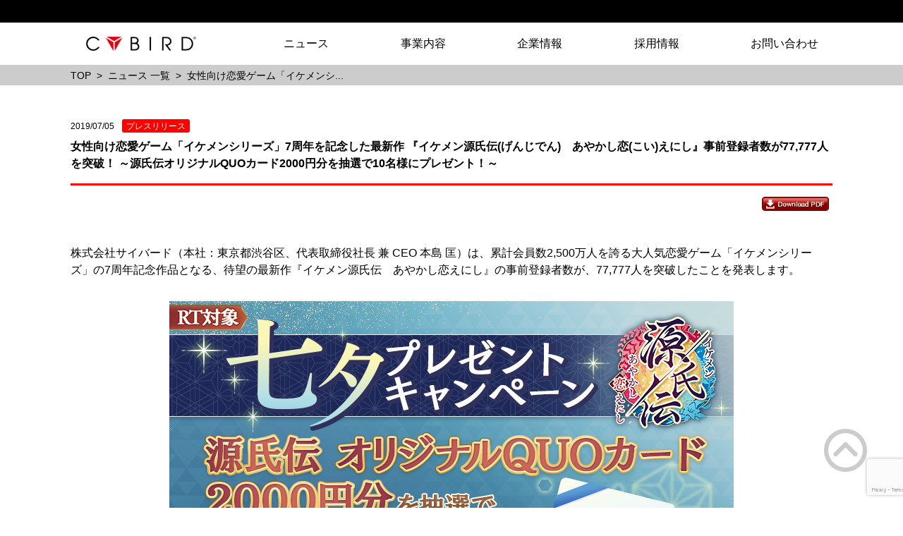

--- FILE ---
content_type: text/html; charset=UTF-8
request_url: https://www.cybird.co.jp/news/2019070502/
body_size: 10560
content:
<!DOCTYPE html>
<html dir="ltr" lang="ja" prefix="og: https://ogp.me/ns#">
<head>
	<meta charset="UTF-8">
	<meta http-equiv="X-UA-Compatible" content="IE=edge">
	<meta name="viewport" content="width=device-width, initial-scale=1">
	<link rel="shortcut icon" href="https://www.cybird.co.jp/wp-content/themes/cybird/assets/img/cmn/favicon.ico">
	<link rel="apple-touch-icon" sizes="152x152" href="https://www.cybird.co.jp/wp-content/themes/cybird/assets/img/cmn/appletouchicon_152.jpg">
	<link rel="apple-touch-icon" sizes="180x180" href="https://www.cybird.co.jp/wp-content/themes/cybird/assets/img/cmn/appletouchicon_180.jpg">
<title>女性向け恋愛ゲーム「イケメンシリーズ」7周年を記念した最新作 『イケメン源氏伝(げんじでん) あやかし恋(こい)えにし』事前登録者数が77,777人を突破！ ～源氏伝オリジナルQUOカード2000円分を抽選で10名様にプレゼント！～</title>

		<!-- All in One SEO 4.6.2 - aioseo.com -->
		<meta name="robots" content="max-image-preview:large" />
		<link rel="canonical" href="https://www.cybird.co.jp/news/2019070502/" />
		<meta name="generator" content="All in One SEO (AIOSEO) 4.6.2" />
		<meta property="og:locale" content="ja_JP" />
		<meta property="og:site_name" content="CYBIRD(サイバード)" />
		<meta property="og:type" content="article" />
		<meta property="og:title" content="女性向け恋愛ゲーム「イケメンシリーズ」7周年を記念した最新作 『イケメン源氏伝(げんじでん) あやかし恋(こい)えにし』事前登録者数が77,777人を突破！ ～源氏伝オリジナルQUOカード2000円分を抽選で10名様にプレゼント！～" />
		<meta property="og:url" content="https://www.cybird.co.jp/news/2019070502/" />
		<meta property="fb:app_id" content="397894523573720" />
		<meta property="og:image" content="https://www.cybird.co.jp/wp-content/uploads/2019/07/2019070502_01.png" />
		<meta property="og:image:secure_url" content="https://www.cybird.co.jp/wp-content/uploads/2019/07/2019070502_01.png" />
		<meta property="og:image:width" content="800" />
		<meta property="og:image:height" content="450" />
		<meta property="article:published_time" content="2019-07-05T07:00:01+00:00" />
		<meta property="article:modified_time" content="2019-07-04T02:53:39+00:00" />
		<meta name="twitter:card" content="summary" />
		<meta name="twitter:title" content="女性向け恋愛ゲーム「イケメンシリーズ」7周年を記念した最新作 『イケメン源氏伝(げんじでん) あやかし恋(こい)えにし』事前登録者数が77,777人を突破！ ～源氏伝オリジナルQUOカード2000円分を抽選で10名様にプレゼント！～" />
		<meta name="twitter:image" content="https://www.cybird.co.jp/wp-content/uploads/2019/07/2019070502_01.png" />
		<meta name="google" content="nositelinkssearchbox" />
		<script type="application/ld+json" class="aioseo-schema">
			{"@context":"https:\/\/schema.org","@graph":[{"@type":"BreadcrumbList","@id":"https:\/\/www.cybird.co.jp\/news\/2019070502\/#breadcrumblist","itemListElement":[{"@type":"ListItem","@id":"https:\/\/www.cybird.co.jp\/#listItem","position":1,"name":"Home","item":"https:\/\/www.cybird.co.jp\/","nextItem":"https:\/\/www.cybird.co.jp\/news\/2019070502\/#listItem"},{"@type":"ListItem","@id":"https:\/\/www.cybird.co.jp\/news\/2019070502\/#listItem","position":2,"name":"\u5973\u6027\u5411\u3051\u604b\u611b\u30b2\u30fc\u30e0\u300c\u30a4\u30b1\u30e1\u30f3\u30b7\u30ea\u30fc\u30ba\u300d7\u5468\u5e74\u3092\u8a18\u5ff5\u3057\u305f\u6700\u65b0\u4f5c \u300e\u30a4\u30b1\u30e1\u30f3\u6e90\u6c0f\u4f1d(\u3052\u3093\u3058\u3067\u3093)\u3000\u3042\u3084\u304b\u3057\u604b(\u3053\u3044)\u3048\u306b\u3057\u300f\u4e8b\u524d\u767b\u9332\u8005\u6570\u304c77,777\u4eba\u3092\u7a81\u7834\uff01 \uff5e\u6e90\u6c0f\u4f1d\u30aa\u30ea\u30b8\u30ca\u30ebQUO\u30ab\u30fc\u30c92000\u5186\u5206\u3092\u62bd\u9078\u306710\u540d\u69d8\u306b\u30d7\u30ec\u30bc\u30f3\u30c8\uff01\uff5e","previousItem":"https:\/\/www.cybird.co.jp\/#listItem"}]},{"@type":"Organization","@id":"https:\/\/www.cybird.co.jp\/#organization","name":"CYBIRD(\u30b5\u30a4\u30d0\u30fc\u30c9)","url":"https:\/\/www.cybird.co.jp\/"},{"@type":"WebPage","@id":"https:\/\/www.cybird.co.jp\/news\/2019070502\/#webpage","url":"https:\/\/www.cybird.co.jp\/news\/2019070502\/","name":"\u5973\u6027\u5411\u3051\u604b\u611b\u30b2\u30fc\u30e0\u300c\u30a4\u30b1\u30e1\u30f3\u30b7\u30ea\u30fc\u30ba\u300d7\u5468\u5e74\u3092\u8a18\u5ff5\u3057\u305f\u6700\u65b0\u4f5c \u300e\u30a4\u30b1\u30e1\u30f3\u6e90\u6c0f\u4f1d(\u3052\u3093\u3058\u3067\u3093) \u3042\u3084\u304b\u3057\u604b(\u3053\u3044)\u3048\u306b\u3057\u300f\u4e8b\u524d\u767b\u9332\u8005\u6570\u304c77,777\u4eba\u3092\u7a81\u7834\uff01 \uff5e\u6e90\u6c0f\u4f1d\u30aa\u30ea\u30b8\u30ca\u30ebQUO\u30ab\u30fc\u30c92000\u5186\u5206\u3092\u62bd\u9078\u306710\u540d\u69d8\u306b\u30d7\u30ec\u30bc\u30f3\u30c8\uff01\uff5e","inLanguage":"ja","isPartOf":{"@id":"https:\/\/www.cybird.co.jp\/#website"},"breadcrumb":{"@id":"https:\/\/www.cybird.co.jp\/news\/2019070502\/#breadcrumblist"},"datePublished":"2019-07-05T16:00:01+09:00","dateModified":"2019-07-04T11:53:39+09:00"},{"@type":"WebSite","@id":"https:\/\/www.cybird.co.jp\/#website","url":"https:\/\/www.cybird.co.jp\/","name":"CYBIRD(\u30b5\u30a4\u30d0\u30fc\u30c9)","inLanguage":"ja","publisher":{"@id":"https:\/\/www.cybird.co.jp\/#organization"}}]}
		</script>
		<!-- All in One SEO -->

<link rel='stylesheet' id='wp-block-library-css' href='https://www.cybird.co.jp/wp-includes/css/dist/block-library/style.min.css?ver=6.5.3' type='text/css' media='all' />
<style id='classic-theme-styles-inline-css' type='text/css'>
/*! This file is auto-generated */
.wp-block-button__link{color:#fff;background-color:#32373c;border-radius:9999px;box-shadow:none;text-decoration:none;padding:calc(.667em + 2px) calc(1.333em + 2px);font-size:1.125em}.wp-block-file__button{background:#32373c;color:#fff;text-decoration:none}
</style>
<style id='global-styles-inline-css' type='text/css'>
body{--wp--preset--color--black: #000000;--wp--preset--color--cyan-bluish-gray: #abb8c3;--wp--preset--color--white: #ffffff;--wp--preset--color--pale-pink: #f78da7;--wp--preset--color--vivid-red: #cf2e2e;--wp--preset--color--luminous-vivid-orange: #ff6900;--wp--preset--color--luminous-vivid-amber: #fcb900;--wp--preset--color--light-green-cyan: #7bdcb5;--wp--preset--color--vivid-green-cyan: #00d084;--wp--preset--color--pale-cyan-blue: #8ed1fc;--wp--preset--color--vivid-cyan-blue: #0693e3;--wp--preset--color--vivid-purple: #9b51e0;--wp--preset--gradient--vivid-cyan-blue-to-vivid-purple: linear-gradient(135deg,rgba(6,147,227,1) 0%,rgb(155,81,224) 100%);--wp--preset--gradient--light-green-cyan-to-vivid-green-cyan: linear-gradient(135deg,rgb(122,220,180) 0%,rgb(0,208,130) 100%);--wp--preset--gradient--luminous-vivid-amber-to-luminous-vivid-orange: linear-gradient(135deg,rgba(252,185,0,1) 0%,rgba(255,105,0,1) 100%);--wp--preset--gradient--luminous-vivid-orange-to-vivid-red: linear-gradient(135deg,rgba(255,105,0,1) 0%,rgb(207,46,46) 100%);--wp--preset--gradient--very-light-gray-to-cyan-bluish-gray: linear-gradient(135deg,rgb(238,238,238) 0%,rgb(169,184,195) 100%);--wp--preset--gradient--cool-to-warm-spectrum: linear-gradient(135deg,rgb(74,234,220) 0%,rgb(151,120,209) 20%,rgb(207,42,186) 40%,rgb(238,44,130) 60%,rgb(251,105,98) 80%,rgb(254,248,76) 100%);--wp--preset--gradient--blush-light-purple: linear-gradient(135deg,rgb(255,206,236) 0%,rgb(152,150,240) 100%);--wp--preset--gradient--blush-bordeaux: linear-gradient(135deg,rgb(254,205,165) 0%,rgb(254,45,45) 50%,rgb(107,0,62) 100%);--wp--preset--gradient--luminous-dusk: linear-gradient(135deg,rgb(255,203,112) 0%,rgb(199,81,192) 50%,rgb(65,88,208) 100%);--wp--preset--gradient--pale-ocean: linear-gradient(135deg,rgb(255,245,203) 0%,rgb(182,227,212) 50%,rgb(51,167,181) 100%);--wp--preset--gradient--electric-grass: linear-gradient(135deg,rgb(202,248,128) 0%,rgb(113,206,126) 100%);--wp--preset--gradient--midnight: linear-gradient(135deg,rgb(2,3,129) 0%,rgb(40,116,252) 100%);--wp--preset--font-size--small: 13px;--wp--preset--font-size--medium: 20px;--wp--preset--font-size--large: 36px;--wp--preset--font-size--x-large: 42px;--wp--preset--spacing--20: 0.44rem;--wp--preset--spacing--30: 0.67rem;--wp--preset--spacing--40: 1rem;--wp--preset--spacing--50: 1.5rem;--wp--preset--spacing--60: 2.25rem;--wp--preset--spacing--70: 3.38rem;--wp--preset--spacing--80: 5.06rem;--wp--preset--shadow--natural: 6px 6px 9px rgba(0, 0, 0, 0.2);--wp--preset--shadow--deep: 12px 12px 50px rgba(0, 0, 0, 0.4);--wp--preset--shadow--sharp: 6px 6px 0px rgba(0, 0, 0, 0.2);--wp--preset--shadow--outlined: 6px 6px 0px -3px rgba(255, 255, 255, 1), 6px 6px rgba(0, 0, 0, 1);--wp--preset--shadow--crisp: 6px 6px 0px rgba(0, 0, 0, 1);}:where(.is-layout-flex){gap: 0.5em;}:where(.is-layout-grid){gap: 0.5em;}body .is-layout-flex{display: flex;}body .is-layout-flex{flex-wrap: wrap;align-items: center;}body .is-layout-flex > *{margin: 0;}body .is-layout-grid{display: grid;}body .is-layout-grid > *{margin: 0;}:where(.wp-block-columns.is-layout-flex){gap: 2em;}:where(.wp-block-columns.is-layout-grid){gap: 2em;}:where(.wp-block-post-template.is-layout-flex){gap: 1.25em;}:where(.wp-block-post-template.is-layout-grid){gap: 1.25em;}.has-black-color{color: var(--wp--preset--color--black) !important;}.has-cyan-bluish-gray-color{color: var(--wp--preset--color--cyan-bluish-gray) !important;}.has-white-color{color: var(--wp--preset--color--white) !important;}.has-pale-pink-color{color: var(--wp--preset--color--pale-pink) !important;}.has-vivid-red-color{color: var(--wp--preset--color--vivid-red) !important;}.has-luminous-vivid-orange-color{color: var(--wp--preset--color--luminous-vivid-orange) !important;}.has-luminous-vivid-amber-color{color: var(--wp--preset--color--luminous-vivid-amber) !important;}.has-light-green-cyan-color{color: var(--wp--preset--color--light-green-cyan) !important;}.has-vivid-green-cyan-color{color: var(--wp--preset--color--vivid-green-cyan) !important;}.has-pale-cyan-blue-color{color: var(--wp--preset--color--pale-cyan-blue) !important;}.has-vivid-cyan-blue-color{color: var(--wp--preset--color--vivid-cyan-blue) !important;}.has-vivid-purple-color{color: var(--wp--preset--color--vivid-purple) !important;}.has-black-background-color{background-color: var(--wp--preset--color--black) !important;}.has-cyan-bluish-gray-background-color{background-color: var(--wp--preset--color--cyan-bluish-gray) !important;}.has-white-background-color{background-color: var(--wp--preset--color--white) !important;}.has-pale-pink-background-color{background-color: var(--wp--preset--color--pale-pink) !important;}.has-vivid-red-background-color{background-color: var(--wp--preset--color--vivid-red) !important;}.has-luminous-vivid-orange-background-color{background-color: var(--wp--preset--color--luminous-vivid-orange) !important;}.has-luminous-vivid-amber-background-color{background-color: var(--wp--preset--color--luminous-vivid-amber) !important;}.has-light-green-cyan-background-color{background-color: var(--wp--preset--color--light-green-cyan) !important;}.has-vivid-green-cyan-background-color{background-color: var(--wp--preset--color--vivid-green-cyan) !important;}.has-pale-cyan-blue-background-color{background-color: var(--wp--preset--color--pale-cyan-blue) !important;}.has-vivid-cyan-blue-background-color{background-color: var(--wp--preset--color--vivid-cyan-blue) !important;}.has-vivid-purple-background-color{background-color: var(--wp--preset--color--vivid-purple) !important;}.has-black-border-color{border-color: var(--wp--preset--color--black) !important;}.has-cyan-bluish-gray-border-color{border-color: var(--wp--preset--color--cyan-bluish-gray) !important;}.has-white-border-color{border-color: var(--wp--preset--color--white) !important;}.has-pale-pink-border-color{border-color: var(--wp--preset--color--pale-pink) !important;}.has-vivid-red-border-color{border-color: var(--wp--preset--color--vivid-red) !important;}.has-luminous-vivid-orange-border-color{border-color: var(--wp--preset--color--luminous-vivid-orange) !important;}.has-luminous-vivid-amber-border-color{border-color: var(--wp--preset--color--luminous-vivid-amber) !important;}.has-light-green-cyan-border-color{border-color: var(--wp--preset--color--light-green-cyan) !important;}.has-vivid-green-cyan-border-color{border-color: var(--wp--preset--color--vivid-green-cyan) !important;}.has-pale-cyan-blue-border-color{border-color: var(--wp--preset--color--pale-cyan-blue) !important;}.has-vivid-cyan-blue-border-color{border-color: var(--wp--preset--color--vivid-cyan-blue) !important;}.has-vivid-purple-border-color{border-color: var(--wp--preset--color--vivid-purple) !important;}.has-vivid-cyan-blue-to-vivid-purple-gradient-background{background: var(--wp--preset--gradient--vivid-cyan-blue-to-vivid-purple) !important;}.has-light-green-cyan-to-vivid-green-cyan-gradient-background{background: var(--wp--preset--gradient--light-green-cyan-to-vivid-green-cyan) !important;}.has-luminous-vivid-amber-to-luminous-vivid-orange-gradient-background{background: var(--wp--preset--gradient--luminous-vivid-amber-to-luminous-vivid-orange) !important;}.has-luminous-vivid-orange-to-vivid-red-gradient-background{background: var(--wp--preset--gradient--luminous-vivid-orange-to-vivid-red) !important;}.has-very-light-gray-to-cyan-bluish-gray-gradient-background{background: var(--wp--preset--gradient--very-light-gray-to-cyan-bluish-gray) !important;}.has-cool-to-warm-spectrum-gradient-background{background: var(--wp--preset--gradient--cool-to-warm-spectrum) !important;}.has-blush-light-purple-gradient-background{background: var(--wp--preset--gradient--blush-light-purple) !important;}.has-blush-bordeaux-gradient-background{background: var(--wp--preset--gradient--blush-bordeaux) !important;}.has-luminous-dusk-gradient-background{background: var(--wp--preset--gradient--luminous-dusk) !important;}.has-pale-ocean-gradient-background{background: var(--wp--preset--gradient--pale-ocean) !important;}.has-electric-grass-gradient-background{background: var(--wp--preset--gradient--electric-grass) !important;}.has-midnight-gradient-background{background: var(--wp--preset--gradient--midnight) !important;}.has-small-font-size{font-size: var(--wp--preset--font-size--small) !important;}.has-medium-font-size{font-size: var(--wp--preset--font-size--medium) !important;}.has-large-font-size{font-size: var(--wp--preset--font-size--large) !important;}.has-x-large-font-size{font-size: var(--wp--preset--font-size--x-large) !important;}
.wp-block-navigation a:where(:not(.wp-element-button)){color: inherit;}
:where(.wp-block-post-template.is-layout-flex){gap: 1.25em;}:where(.wp-block-post-template.is-layout-grid){gap: 1.25em;}
:where(.wp-block-columns.is-layout-flex){gap: 2em;}:where(.wp-block-columns.is-layout-grid){gap: 2em;}
.wp-block-pullquote{font-size: 1.5em;line-height: 1.6;}
</style>
<link rel='stylesheet' id='contact-form-7-css' href='https://www.cybird.co.jp/wp-content/plugins/contact-form-7/includes/css/styles.css?ver=5.7.2' type='text/css' media='all' />
<link rel='stylesheet' id='contact-form-7-confirm-css' href='https://www.cybird.co.jp/wp-content/plugins/contact-form-7-add-confirm/includes/css/styles.css?ver=5.1-20211126' type='text/css' media='all' />
<link rel='stylesheet' id='cy_cmn_css-css' href='https://www.cybird.co.jp/wp-content/themes/cybird/assets/css/style.css?ver=1.0.321' type='text/css' media='all' />
<script type="text/javascript" src="https://www.cybird.co.jp/wp-includes/js/jquery/jquery.min.js?ver=3.7.1" id="jquery-core-js"></script>
<script type="text/javascript" src="https://www.cybird.co.jp/wp-includes/js/jquery/jquery-migrate.min.js?ver=3.4.1" id="jquery-migrate-js"></script>
<script type="text/javascript" src="https://www.cybird.co.jp/wp-content/themes/cybird/assets/js/jquery-2.2.4.min.js?ver=6.5.3" id="jquery_2-js"></script>
<script type="text/javascript" src="https://www.cybird.co.jp/wp-content/themes/cybird/assets/js/cmn.js?ver=1.0.321" id="cy_cmn_js-js"></script>
<!-- Google Tag Manager -->
<script>(function(w,d,s,l,i){w[l]=w[l]||[];w[l].push({'gtm.start':
new Date().getTime(),event:'gtm.js'});var f=d.getElementsByTagName(s)[0],
j=d.createElement(s),dl=l!='dataLayer'?'&l='+l:'';j.async=true;j.src=
'https://www.googletagmanager.com/gtm.js?id='+i+dl;f.parentNode.insertBefore(j,f);
})(window,document,'script','dataLayer','GTM-5S2Q2Q6');</script>
<script async src="https://pagead2.googlesyndication.com/pagead/js/adsbygoogle.js?client=ca-pub-4184331587005095" crossorigin="anonymous"></script>
<!-- End Google Tag Manager --><style type="text/css">.broken_link, a.broken_link {
	text-decoration: line-through;
}</style>		<style type="text/css" id="wp-custom-css">
			.grecaptcha-badge {
 bottom: 10px;
 right: 10px;
 transform: scale(0.85);
 opacity: 0.6;
}		</style>
		</head>
<body>
<!-- Google Tag Manager (noscript) -->
<noscript><iframe src="https://www.googletagmanager.com/ns.html?id=GTM-5S2Q2Q6"
height="0" width="0" style="display:none;visibility:hidden"></iframe></noscript>
<!-- End Google Tag Manager (noscript) -->    <div id="fb-root"></div>
    <script>(function(d, s, id) {
            var js, fjs = d.getElementsByTagName(s)[0];
            if (d.getElementById(id)) return;
            js = d.createElement(s); js.id = id;
            js.src = "//connect.facebook.net/ja_JP/sdk.js#xfbml=1&appId=2265018130193791&version=v2.0";
            fjs.parentNode.insertBefore(js, fjs);
        }(document, 'script', 'facebook-jssdk'));
    </script>
<!-- page wrapper -->
<div id="page-top" class="l-wrapper-page_top lang-disable">
<!-- header -->
    	<header class="l-wrapper">
		<div class="l-container js-header m-header-container u-grid u-grid-pc-vertical-middle">
			<div class="bg">
<p class="m-logo-primary"><a href="https://www.cybird.co.jp/"><img src="https://www.cybird.co.jp/wp-content/themes/cybird/assets/img/cmn/logo_cybird.png" alt="CYBIRD(サイバード)"></a></p>
			</div>
			<div class="js-gnav-btn m-header-gnav-closer u-display-none-pc">
				<a class="m-icon-hamburger" href="#" data-toggle-text="MENU" data-toggle-state="close">
					<span></span>
					<span></span>
					<span></span>
				</a>
			</div>
			<nav class="js-gnav-container-sp m-header-gnav u-grid-pc-col9 u-grid-sp-col12" data-toggle-state="close">
				<ul class="m-gnav-container u-grid">
					<li class="m-gnav-item u-grid-sp-col12"><a href="https://www.cybird.co.jp/news/">ニュース</a></li>
					<li class="m-gnav-item u-grid-sp-col12"><a href="https://www.cybird.co.jp/our_business/">事業内容</a></li>
					<li class="m-gnav-item u-grid-sp-col12"><a href="https://www.cybird.co.jp/company/">企業情報</a></li>
					<li class="m-gnav-item u-grid-sp-col12"><a href="https://www.cybird.co.jp/recruit/">採用情報</a></li>
					<li class="m-gnav-item u-grid-sp-col12"><a href="https://www.cybird.co.jp/contact0/">お問い合わせ</a></li>
                    				</ul>
			</nav>
		</div>
	</header>
<!-- /header -->
<!-- breadcrumbs -->
<div class="l-wrapper m-breadcrumb-wrapper">
<ul class="l-container m-breadcrumb-container u-grid u-grid-left">
<li class="m-breadcrumb-item"><a href="https://www.cybird.co.jp/">TOP</a></li><li class="m-breadcrumb-item"><a href="https://www.cybird.co.jp/news">ニュース 一覧</a></li><li class="m-breadcrumb-item">女性向け恋愛ゲーム「イケメンシ...</li></ul>
</div>
<!-- /breadcrumbs -->
        <!-- wrapper -->
    <div class="l-wrapper">
        <!-- container -->
        <div class="l-container">
            <!-- main -->
            <main>
                <!-- contents -->
                <div class="l-contents">
                    <!-- contents area -->

                    <div class="m-box">
                        <div class="u-border u-border-bottom">
                            <dl class="m-article-box">
                                <dt class="m-article-date">2019/07/05                                                                      	   	                                    
	                                        <i class="m-supple m-supple-category">プレスリリース</i>
                                      	 
                                                                    </dt>
                                <dd class="m-article-item">
                                    <h1 class="u-font-bold">女性向け恋愛ゲーム「イケメンシリーズ」7周年を記念した最新作 『イケメン源氏伝(げんじでん)　あやかし恋(こい)えにし』事前登録者数が77,777人を突破！ ～源氏伝オリジナルQUOカード2000円分を抽選で10名様にプレゼント！～</h1>
                                </dd>
                            </dl>
                        </div>
                    </div>
                    <!-- social box -->
                    <figure class="m-social-container">
                        <ul class="u-grid u-grid-right u-grid-vertical-middle">
                            <li class="m-social-item"><a class="m-btn-pdf" href="https://www.cybird.co.jp/wp-content/uploads/2019/07/2019070502.pdf" target="_blank"><img src="https://www.cybird.co.jp/wp-content/themes/cybird/assets/img/btn/btn_pdf.jpg" alt="Download PDF"></a></li>                            <li class="m-social-item"><div class="fb-like" data-href="https://www.cybird.co.jp/news/2019070502/" data-layout="button_count" data-action="like" data-size="small" data-show-faces="true" data-share="true"></div></li>
                        </ul>
                    </figure>
                    <!-- /social box -->
                    <article class="m-box">
                        <!-- box body -->
                        <div class="m-box-body">
                            <!-- scratch -->
                            <div class="t-writ entry-content">
                                <p>株式会社サイバード（本社：東京都渋谷区、代表取締役社長 兼 CEO 本島 匡）は、累計会員数2,500万人を誇る大人気恋愛ゲーム「イケメンシリーズ」の7周年記念作品となる、待望の最新作『イケメン源氏伝　あやかし恋えにし』の事前登録者数が、77,777人を突破したことを発表します。</p>
<div class="u-text-pc-center"><img decoding="async" src="https://www.cybird.co.jp/wp-content/uploads/2019/07/2019070502_01.png" alt="" /></div>
<p>事前登録者数77,777人突破を記念して、7月7日（日）よりイケメン源氏伝の公式Twitter（<a href="https://twitter.com/ikemen_genjiden">https://twitter.com/ikemen_genjiden</a>）にてイケメン源氏伝のキービジュアルがデザインされたオリジナルQUOカード（2000円分）が当たるTwitterキャンペーンの開催と、イケメンシリーズユーザー限定でのアイテムプレゼントも決定しました。また、事前登録者数10万人突破達成キャンペーンも引き続き実施中です。まだご登録されていない方は、ぜひ公式サイト、公式Twitter、公式LINE＠をご確認ください。</p>
<p><strong>■事前登録はこちら</strong><br />
公式サイト:<a href="https://ikemen.cybird.ne.jp/title/genjiden/original/index.html">https://ikemen.cybird.ne.jp/title/genjiden/original/index.html</a><br />
公式Twitter:<a href="https://twitter.com/ikemen_genjiden">https://twitter.com/ikemen_genjiden</a><br />
公式LINE＠：LINE友だち検索で「イケメン源氏伝」を検索<br />
公式PV：<a href="https://youtu.be/cc3YcbwrniI">https://youtu.be/cc3YcbwrniI</a></p>
<p><strong>◆キービジュアルデザインQUOカードが当たる、Twitterキャンペーンを開催！</strong><br />
イケメン源氏伝の公式Twitter（<a href="https://twitter.com/ikemen_genjiden">https://twitter.com/ikemen_genjiden</a>）をフォローのうえ対象ツイートをリツイートいただくと、イケメン源氏伝のキービジュアルがデザインされたQUOカード（2000円分）を抽選で【10名様】にプレゼントします。</p>
<p>キャンペーン期間：<br />
2019年7月7日（日）～7月21日（日）</p>
<p><strong>◆イケメンシリーズユーザー限定特典、各タイトルで使えるアイテムをプレゼント！</strong><br />
2019年6月14日（金）～6月30日（日）の期間に、事前登録者数合計77,777人を達成した事により、既にリリースされている「イケメンシリーズ」対象10タイトルをプレイしている方全員に、各タイトルにて使用できるアイテム「衣装保存アイテム1個＆物語券1枚」をプレゼントします。</p>
<p>《対象タイトル》<br />
『イケメン王宮◆真夜中のシンデレラ』、『新章イケメン大奥◆禁じられた恋』、『イケメン夜曲◆ロミオと秘密のジュリエット』、『イケメン幕末◆運命の恋』、『100 日間のプリンセス◆もうひとつのイケメン王宮』、『スイートルームの眠り姫◆セレブ的 贅沢恋愛』、『イケメン戦国◆時をかける恋』、『イケメン革命◆アリスと恋の魔法』、『イケメンヴァンパイア◆偉人たちと恋の誘惑』、『イケメンライブ 恋の歌をキミに』</p>
<p>アイテム付与日：<br />
～2019年7月9日（火）まで</p>
<p>※特典の受け取りは各ゲームでログインする必要があります<br />
※特典の受け取り期限は2週間となります。<br />
※特典は各ゲームの受け取りページ等よりお受け取りください。</p>
<p><strong>◆事前登録キャンペーンも絶賛実施中！</strong><br />
『イケメン源氏伝　あやかし恋えにし』公式 LINE＠、公式Twitter、公式サイトのメルマガ登録のいずれかにて、事前登録者数に応じて総計で10回分のがちゃ札や、キャラクターを演じる声優陣のサイン色紙（抽選で1名）など豪華グッズがもらえる事前登録キャンペーンを実施しております。</p>
<div class="u-text-pc-center"><img decoding="async" src="https://www.cybird.co.jp/wp-content/uploads/2019/07/efde.png" alt="" /></div>
<p>※1.どら焼きは体力回復アイテムとなります。<br />
※2.真珠はゲーム内通貨となります。<br />
※3.サイン色紙は抽選で1名様に全キャラセットでのプレゼントとなります。</p>
<p>実施期間：<br />
2019年3月12日(火)12:00～サービスリリース</p>
<p><strong>◆『イケメン源氏伝　あやかし恋えにし』とは</strong><br />
――時は鎌倉時代、1192年。<br />
征夷大将軍、源頼朝に滅ばされたはずの弟、源義経は、あやかしの力を得て生きていた。<br />
ある日、薬師であるあなたは<br />
傷ついた狐を助けた直後、頼朝と義経の戦いに巻きこまれてしまい……<br />
「お前の魂は美しい。よって、この俺と契ることを許そう」<br />
何と、助けた狐は妖狐だった……！<br />
彼に取り憑かれ、不思議な力で危機を脱したあなた。<br />
その力のせいで、頼朝率いる幕府から協力を求められ、<br />
義経率いる反乱軍と戦うことになり……！？</p>
<p><strong>◆キャラクター</strong><br />
キャラクターデザインは、「イケメンシリーズ」では初の起用となる、人気イラストレーター藤 未都也さんが手掛け、総勢10名のキャラクターが物語を彩ります。</p>
<div class="u-text-pc-center"><img decoding="async" src="https://www.cybird.co.jp/wp-content/uploads/2019/07/2019070502_03.png" alt="" /></div>
<p><center>▲人気イラストレーター、藤 未都也さんがデザインしたキャラクターたち！</center></p>
<p>《 登場キャラクター&#038;声優陣 》<br />
上段左から、<br />
玉藻【九尾の狐】（CV：田丸 篤志）<br />
平重衡（CV：市川 蒼）<br />
源頼朝（CV：福山 潤）<br />
梶原景時（CV：子安 武人）<br />
安達盛長（CV：三木 眞一郎）</p>
<p>下段左から、<br />
鞍馬【烏天狗】（CV：森川 智之）<br />
武蔵坊弁慶（CV：関 智一）<br />
源義経（CV：石田 彰）<br />
那須与一（CV：鈴木 崚汰）<br />
安倍泰親（CV：浪川 大輔）</p>
<p>・公式サイト：<a href="https://ikemen.cybird.ne.jp/title/genjiden/original/index.html">https://ikemen.cybird.ne.jp/title/genjiden/original/index.html</a><br />
・公式Twitter：<a href="https://twitter.com/ikemen_genjiden">https://twitter.com/ikemen_genjiden</a></p>
<p><strong>◆主題歌</strong><br />
実力派シンガーソングライターの奥 華子さんが歌う「恋の果て」が主題歌に決定致しました。『イケメン源氏伝　あやかし恋えにし』の世界観を見事に表現したこの曲は、3月20日（水）にリリースされた自身10枚目となる最新アルバム「KASUMISOU」に収録されています。</p>
<div class="u-grid u-grid-sp-center">
<div class="u-grid-pc-col8 u-grid-sp-col12">
<p><strong>【プロフィール】</strong><br />
シンガーソングライター　<br />
千葉県船橋市出身<br />
路上ライブをきっかけに2005年にメジャーデビュー。<br />
アニメーション版映画「時をかける少女」の主題歌<br />
「ガーネット」で注目を集める。<br />
聴いた瞬間から心に染み入るメロディと歌詞、失恋を歌ったバラードからコミカルなCMソングまで、まっすぐな歌声は<br />
老若男女問わず幅広い世代の人から支持を集めている。<br />
最新アルバム「KASUMISOU」を3/20にリリース。<br />
5月から全国28箇所に渡る弾き語り全国ツアーも絶賛開催中。</p>
<p>オフィシャルウェブサイト：<a href="http://okuhanako.com/">http://okuhanako.com/</a><br />
Twitter:<a href="https://twitter.com/okuhanako?ref_src=twsrc%5Egoogle%7Ctwcamp%5Eserp%7Ctwgr%5Eauthor">@okuhanako</a><br />
「KASUMISOU」全曲トレーラー：<a href="https://youtu.be/P2YlaoAVmKY?t=112">https://youtu.be/P2YlaoAVmKY?t=112</a>
</p>
</div>
<p>　</p>
<figure class="u-grid-pc-col4 u-grid-sp-col10">
<img decoding="async" src="https://www.cybird.co.jp/wp-content/uploads/2019/07/2019070502_04.jpeg" alt="" /><br />
</figure>
</div>
<p>名称：<br />
イケメン源氏伝　あやかし恋えにし<br />
提供：<br />
株式会社サイバード<br />
公式サイト：<br />
<a href="https://ikemen.cybird.ne.jp/title/genjiden/original/index.html">https://ikemen.cybird.ne.jp/title/genjiden/original/index.html</a><br />
公式Ｔｗｉｔｔｅｒ：<br />
<a href="https://twitter.com/ikemen_genjiden">https://twitter.com/ikemen_genjiden</a><br />
公式LINE：<br />
LINE友だち検索で「イケメン源氏伝」を検索<br />
コピーライト：<br />
&#169;CYBIRD</p>
                            </div>
                            <!-- /scratch -->
                        </div>
                        <!-- /box body -->
                    </article>
                    <!-- transision button -->
                    <div class="m-box">
                        <div class="m-box-body">
                            <div class="m-box-inner u-grid u-grid-center">
                                <p><a class="u-link" href="https://www.cybird.co.jp/news/"><i class="m-icon m-icon-triangle-right"></i>ニュース一覧に戻る</a></p>
                            </div>
                        </div>
                    </div>
                    <!-- /transision button -->

                    <!-- /contents area -->
                </div>
                <!-- /contents -->
            </main>
            <!-- /main -->
            <!-- site map -->
            			<!-- <div class="m-card-gray m-site_map-wrapper u-grid u-display-none-sp"> -->
			<div class="m-card-gray m-site_map-wrapper u-grid"> 
				<dl class="m-site_map-container u-grid-btn-sp-col12">
					<dt class="m-site_map-title"><a href="https://www.cybird.co.jp/news/">ニュース</a></dt>
									</dl>
				<dl class="m-site_map-container u-grid-btn-sp-col12">
					<dt class="m-site_map-title"><a href="https://www.cybird.co.jp/our_business/">事業内容</a></dt>
					<dd class="m-site_map-item">
						<ul>
							<li><a href="https://www.cybird.co.jp/our_business/ikemen/">イケメンシリーズ</a></li>
							<li><a href="https://www.cybird.co.jp/our_business/game_contents/">ゲーム・コンテンツ</a></li>
							<!-- <li><a href="https://www.cybird.co.jp/our_business/plusone/">＋ONE</a></li> -->
							<li><a href="https://fanex.cybird.co.jp/?utm_source=CYBIRD&utm_medium=textLink&utm_campaign=footer">FaneX</a></li>
							<li><a href=" https://cics.cybird.co.jp/">CYBIRD IP CREATIVE STUDIO</a></li>
							<li><a href=" https://comude.cybird.co.jp/">COMUDE</a></li>
							<li><a href="https://www.cybird.co.jp/our_business/voice_ui/">Voice UI</a></li>
						</ul>
					</dd>
				</dl>
				<dl class="m-site_map-container u-grid-btn-sp-col12">
					<dt class="m-site_map-title"><a href="https://www.cybird.co.jp/company/">企業情報</a></dt>
					<dd class="m-site_map-item">
						<ul>
							<li><a href="https://www.cybird.co.jp/company/vision/">私たちが大切にすること</a></li>
							<li><a href="https://www.cybird.co.jp/company/message/">経営メッセージ</a></li>
							<li><a href="https://www.cybird.co.jp/company/outline/">会社概要</a></li>
							<li><a href="https://www.cybird.co.jp/company/sdgs/">SDGsの取り組み</a></li>
							<li><a href="https://www.cybird.co.jp/company/health/">健康的な働き方</a></li>
							<li><a href="https://www.cybird.co.jp/company/steakholder01/">反社会的勢力に対する対応基本方針</a></li>
							<li><a href="https://www.cybird.co.jp/company/steakholder02/">安心してご利用いただくための取り組み</a></li>
						</ul>
					</dd>
				</dl>
				<!-- スマホでも表示する事になった為、PC版とスマホ版で切り替え -->
				<dl class="m-site_map-container u-grid-btn-sp-col12">
					<dt class="m-site_map-title"><a href="https://www.cybird.co.jp/recruit/">採用情報</a></dt>
					<dd class="m-site_map-item">
						<ul>
							<li><a href="https://www.cybird.co.jp/recruit/graduates/">新卒採用</a></li>
							<li><a href="https://www.cybird.co.jp/recruit/career/">キャリア採用</a></li>
							<li><a href="https://www.cybird.co.jp/recruit/welfare/">福利厚生</a></li>
							<li><a href="https://www.cybird.co.jp/recruit/crew/">社員インタビュー</a></li>
							<li><a href="https://qiita.com/organizations/cybirdinc/activities" target="_blank">エンジニアブログ</a></li>
						</ul>
					</dd>
				</dl>
			</div>            <!-- /site map -->
        </div>
        <!-- /container -->
    </div>
    <!-- wrapper -->
<!-- footer -->
	<div class="l-wrapper m-footer-wrapper">
		<footer class="l-container m-footer-container">
			<ul class="m-footer-menu u-grid u-grid-pc-equal">
				<li class="m-footer-menu-item u-grid-sp-col6"><a href="https://www.cybird.co.jp/site_info/">このサイトについて</a></li>
				<li class="m-footer-menu-item u-grid-sp-col6"><a href="https://www.cybird.co.jp/notice/">利用規約</a></li>
				<li class="m-footer-menu-item u-grid-sp-col6"><a href="https://www.cybird.co.jp/privacy/">個人情報保護方針</a></li>
				<li class="m-footer-menu-item u-grid-sp-col6"><a href="https://www.cybird.co.jp/cy/">公告（決算公告 / 法定公告）</a></li>
				<li class="m-footer-menu-item u-grid-sp-col6"><a href="https://www.cybird.co.jp/contact0/">お問い合わせ</a></li>
				<li class="m-footer-menu-item u-grid-sp-col6"><a href="https://www.facebook.com/cybird.co.jp" target="_blank"><i class="fab fa-facebook-f"></i></a></li>
			</ul>
			<div class="m-footer-logo">
				<p class="m-logo-secondary">
					<img src="https://www.cybird.co.jp/wp-content/themes/cybird/assets/img/cmn/logo_cybirdgroup.png" alt="CYBIRDGROUP">
					<span class="m-logo-copyright">&#169;CYBIRD</span>
				</p>
				<p class="m-logo-trademark">サイバード及び「ＣＹＢＩＲＤ」ロゴ、他、記載されている会社名及び商品名／サービス名は、各社の商標または登録商標です。</p>
			</div>
		</footer>
	</div>
<!-- /footer -->
<p class="m-page_move-top"><a class="m-btn-page_move" href="#page-top"><img src="https://www.cybird.co.jp/wp-content/themes/cybird/assets/img/cmn/Scroll_Aroww_Circle.png" alt=""></a></p>
</div>
<!-- /page wrapper -->
<!-- btn fanex -->
<!-- /btn fanex -->
<script type="text/javascript">
	document.addEventListener( 'wpcf7submit', function( event ) {
		switch (event.detail.status) {
			case 'wpcf7c_confirmed':
                $('.m-tab-container .wpcf7c-elm-step1').addClass('u-display-none');
                break;
		}
	}, false );
	document.addEventListener( 'wpcf7mailsent', function( event ) {
		if ( '43083' == event.detail.contactFormId ) {
			location = 'https://www.cybird.co.jp/en_thanks/';
		} else if ( '44054' == event.detail.contactFormId ) {
			location = 'https://www.cybird.co.jp/cn/thanks/';
		} else{
			location = 'https://www.cybird.co.jp/thanks/';
		}
	}, false );
</script>
<script type="text/javascript" src="https://www.cybird.co.jp/wp-content/plugins/contact-form-7/includes/swv/js/index.js?ver=5.7.2" id="swv-js"></script>
<script type="text/javascript" id="contact-form-7-js-extra">
/* <![CDATA[ */
var wpcf7 = {"api":{"root":"https:\/\/www.cybird.co.jp\/wp-json\/","namespace":"contact-form-7\/v1"}};
/* ]]> */
</script>
<script type="text/javascript" src="https://www.cybird.co.jp/wp-content/plugins/contact-form-7/includes/js/index.js?ver=5.7.2" id="contact-form-7-js"></script>
<script type="text/javascript" src="https://www.cybird.co.jp/wp-includes/js/jquery/jquery.form.min.js?ver=4.3.0" id="jquery-form-js"></script>
<script type="text/javascript" src="https://www.cybird.co.jp/wp-content/plugins/contact-form-7-add-confirm/includes/js/scripts.js?ver=5.1-20211126" id="contact-form-7-confirm-js"></script>
<script type="text/javascript" src="https://www.google.com/recaptcha/api.js?render=6LfeCygsAAAAAGjiUF8juaLeYvbw38AqfWqvPtmM&amp;ver=3.0" id="google-recaptcha-js"></script>
<script type="text/javascript" src="https://www.cybird.co.jp/wp-includes/js/dist/vendor/wp-polyfill-inert.min.js?ver=3.1.2" id="wp-polyfill-inert-js"></script>
<script type="text/javascript" src="https://www.cybird.co.jp/wp-includes/js/dist/vendor/regenerator-runtime.min.js?ver=0.14.0" id="regenerator-runtime-js"></script>
<script type="text/javascript" src="https://www.cybird.co.jp/wp-includes/js/dist/vendor/wp-polyfill.min.js?ver=3.15.0" id="wp-polyfill-js"></script>
<script type="text/javascript" id="wpcf7-recaptcha-js-extra">
/* <![CDATA[ */
var wpcf7_recaptcha = {"sitekey":"6LfeCygsAAAAAGjiUF8juaLeYvbw38AqfWqvPtmM","actions":{"homepage":"homepage","contactform":"contactform"}};
/* ]]> */
</script>
<script type="text/javascript" src="https://www.cybird.co.jp/wp-content/plugins/contact-form-7/modules/recaptcha/index.js?ver=5.7.2" id="wpcf7-recaptcha-js"></script>
</body>
</html>


--- FILE ---
content_type: text/html; charset=utf-8
request_url: https://www.google.com/recaptcha/api2/anchor?ar=1&k=6LfeCygsAAAAAGjiUF8juaLeYvbw38AqfWqvPtmM&co=aHR0cHM6Ly93d3cuY3liaXJkLmNvLmpwOjQ0Mw..&hl=en&v=PoyoqOPhxBO7pBk68S4YbpHZ&size=invisible&anchor-ms=20000&execute-ms=30000&cb=2wodwdex40cq
body_size: 48942
content:
<!DOCTYPE HTML><html dir="ltr" lang="en"><head><meta http-equiv="Content-Type" content="text/html; charset=UTF-8">
<meta http-equiv="X-UA-Compatible" content="IE=edge">
<title>reCAPTCHA</title>
<style type="text/css">
/* cyrillic-ext */
@font-face {
  font-family: 'Roboto';
  font-style: normal;
  font-weight: 400;
  font-stretch: 100%;
  src: url(//fonts.gstatic.com/s/roboto/v48/KFO7CnqEu92Fr1ME7kSn66aGLdTylUAMa3GUBHMdazTgWw.woff2) format('woff2');
  unicode-range: U+0460-052F, U+1C80-1C8A, U+20B4, U+2DE0-2DFF, U+A640-A69F, U+FE2E-FE2F;
}
/* cyrillic */
@font-face {
  font-family: 'Roboto';
  font-style: normal;
  font-weight: 400;
  font-stretch: 100%;
  src: url(//fonts.gstatic.com/s/roboto/v48/KFO7CnqEu92Fr1ME7kSn66aGLdTylUAMa3iUBHMdazTgWw.woff2) format('woff2');
  unicode-range: U+0301, U+0400-045F, U+0490-0491, U+04B0-04B1, U+2116;
}
/* greek-ext */
@font-face {
  font-family: 'Roboto';
  font-style: normal;
  font-weight: 400;
  font-stretch: 100%;
  src: url(//fonts.gstatic.com/s/roboto/v48/KFO7CnqEu92Fr1ME7kSn66aGLdTylUAMa3CUBHMdazTgWw.woff2) format('woff2');
  unicode-range: U+1F00-1FFF;
}
/* greek */
@font-face {
  font-family: 'Roboto';
  font-style: normal;
  font-weight: 400;
  font-stretch: 100%;
  src: url(//fonts.gstatic.com/s/roboto/v48/KFO7CnqEu92Fr1ME7kSn66aGLdTylUAMa3-UBHMdazTgWw.woff2) format('woff2');
  unicode-range: U+0370-0377, U+037A-037F, U+0384-038A, U+038C, U+038E-03A1, U+03A3-03FF;
}
/* math */
@font-face {
  font-family: 'Roboto';
  font-style: normal;
  font-weight: 400;
  font-stretch: 100%;
  src: url(//fonts.gstatic.com/s/roboto/v48/KFO7CnqEu92Fr1ME7kSn66aGLdTylUAMawCUBHMdazTgWw.woff2) format('woff2');
  unicode-range: U+0302-0303, U+0305, U+0307-0308, U+0310, U+0312, U+0315, U+031A, U+0326-0327, U+032C, U+032F-0330, U+0332-0333, U+0338, U+033A, U+0346, U+034D, U+0391-03A1, U+03A3-03A9, U+03B1-03C9, U+03D1, U+03D5-03D6, U+03F0-03F1, U+03F4-03F5, U+2016-2017, U+2034-2038, U+203C, U+2040, U+2043, U+2047, U+2050, U+2057, U+205F, U+2070-2071, U+2074-208E, U+2090-209C, U+20D0-20DC, U+20E1, U+20E5-20EF, U+2100-2112, U+2114-2115, U+2117-2121, U+2123-214F, U+2190, U+2192, U+2194-21AE, U+21B0-21E5, U+21F1-21F2, U+21F4-2211, U+2213-2214, U+2216-22FF, U+2308-230B, U+2310, U+2319, U+231C-2321, U+2336-237A, U+237C, U+2395, U+239B-23B7, U+23D0, U+23DC-23E1, U+2474-2475, U+25AF, U+25B3, U+25B7, U+25BD, U+25C1, U+25CA, U+25CC, U+25FB, U+266D-266F, U+27C0-27FF, U+2900-2AFF, U+2B0E-2B11, U+2B30-2B4C, U+2BFE, U+3030, U+FF5B, U+FF5D, U+1D400-1D7FF, U+1EE00-1EEFF;
}
/* symbols */
@font-face {
  font-family: 'Roboto';
  font-style: normal;
  font-weight: 400;
  font-stretch: 100%;
  src: url(//fonts.gstatic.com/s/roboto/v48/KFO7CnqEu92Fr1ME7kSn66aGLdTylUAMaxKUBHMdazTgWw.woff2) format('woff2');
  unicode-range: U+0001-000C, U+000E-001F, U+007F-009F, U+20DD-20E0, U+20E2-20E4, U+2150-218F, U+2190, U+2192, U+2194-2199, U+21AF, U+21E6-21F0, U+21F3, U+2218-2219, U+2299, U+22C4-22C6, U+2300-243F, U+2440-244A, U+2460-24FF, U+25A0-27BF, U+2800-28FF, U+2921-2922, U+2981, U+29BF, U+29EB, U+2B00-2BFF, U+4DC0-4DFF, U+FFF9-FFFB, U+10140-1018E, U+10190-1019C, U+101A0, U+101D0-101FD, U+102E0-102FB, U+10E60-10E7E, U+1D2C0-1D2D3, U+1D2E0-1D37F, U+1F000-1F0FF, U+1F100-1F1AD, U+1F1E6-1F1FF, U+1F30D-1F30F, U+1F315, U+1F31C, U+1F31E, U+1F320-1F32C, U+1F336, U+1F378, U+1F37D, U+1F382, U+1F393-1F39F, U+1F3A7-1F3A8, U+1F3AC-1F3AF, U+1F3C2, U+1F3C4-1F3C6, U+1F3CA-1F3CE, U+1F3D4-1F3E0, U+1F3ED, U+1F3F1-1F3F3, U+1F3F5-1F3F7, U+1F408, U+1F415, U+1F41F, U+1F426, U+1F43F, U+1F441-1F442, U+1F444, U+1F446-1F449, U+1F44C-1F44E, U+1F453, U+1F46A, U+1F47D, U+1F4A3, U+1F4B0, U+1F4B3, U+1F4B9, U+1F4BB, U+1F4BF, U+1F4C8-1F4CB, U+1F4D6, U+1F4DA, U+1F4DF, U+1F4E3-1F4E6, U+1F4EA-1F4ED, U+1F4F7, U+1F4F9-1F4FB, U+1F4FD-1F4FE, U+1F503, U+1F507-1F50B, U+1F50D, U+1F512-1F513, U+1F53E-1F54A, U+1F54F-1F5FA, U+1F610, U+1F650-1F67F, U+1F687, U+1F68D, U+1F691, U+1F694, U+1F698, U+1F6AD, U+1F6B2, U+1F6B9-1F6BA, U+1F6BC, U+1F6C6-1F6CF, U+1F6D3-1F6D7, U+1F6E0-1F6EA, U+1F6F0-1F6F3, U+1F6F7-1F6FC, U+1F700-1F7FF, U+1F800-1F80B, U+1F810-1F847, U+1F850-1F859, U+1F860-1F887, U+1F890-1F8AD, U+1F8B0-1F8BB, U+1F8C0-1F8C1, U+1F900-1F90B, U+1F93B, U+1F946, U+1F984, U+1F996, U+1F9E9, U+1FA00-1FA6F, U+1FA70-1FA7C, U+1FA80-1FA89, U+1FA8F-1FAC6, U+1FACE-1FADC, U+1FADF-1FAE9, U+1FAF0-1FAF8, U+1FB00-1FBFF;
}
/* vietnamese */
@font-face {
  font-family: 'Roboto';
  font-style: normal;
  font-weight: 400;
  font-stretch: 100%;
  src: url(//fonts.gstatic.com/s/roboto/v48/KFO7CnqEu92Fr1ME7kSn66aGLdTylUAMa3OUBHMdazTgWw.woff2) format('woff2');
  unicode-range: U+0102-0103, U+0110-0111, U+0128-0129, U+0168-0169, U+01A0-01A1, U+01AF-01B0, U+0300-0301, U+0303-0304, U+0308-0309, U+0323, U+0329, U+1EA0-1EF9, U+20AB;
}
/* latin-ext */
@font-face {
  font-family: 'Roboto';
  font-style: normal;
  font-weight: 400;
  font-stretch: 100%;
  src: url(//fonts.gstatic.com/s/roboto/v48/KFO7CnqEu92Fr1ME7kSn66aGLdTylUAMa3KUBHMdazTgWw.woff2) format('woff2');
  unicode-range: U+0100-02BA, U+02BD-02C5, U+02C7-02CC, U+02CE-02D7, U+02DD-02FF, U+0304, U+0308, U+0329, U+1D00-1DBF, U+1E00-1E9F, U+1EF2-1EFF, U+2020, U+20A0-20AB, U+20AD-20C0, U+2113, U+2C60-2C7F, U+A720-A7FF;
}
/* latin */
@font-face {
  font-family: 'Roboto';
  font-style: normal;
  font-weight: 400;
  font-stretch: 100%;
  src: url(//fonts.gstatic.com/s/roboto/v48/KFO7CnqEu92Fr1ME7kSn66aGLdTylUAMa3yUBHMdazQ.woff2) format('woff2');
  unicode-range: U+0000-00FF, U+0131, U+0152-0153, U+02BB-02BC, U+02C6, U+02DA, U+02DC, U+0304, U+0308, U+0329, U+2000-206F, U+20AC, U+2122, U+2191, U+2193, U+2212, U+2215, U+FEFF, U+FFFD;
}
/* cyrillic-ext */
@font-face {
  font-family: 'Roboto';
  font-style: normal;
  font-weight: 500;
  font-stretch: 100%;
  src: url(//fonts.gstatic.com/s/roboto/v48/KFO7CnqEu92Fr1ME7kSn66aGLdTylUAMa3GUBHMdazTgWw.woff2) format('woff2');
  unicode-range: U+0460-052F, U+1C80-1C8A, U+20B4, U+2DE0-2DFF, U+A640-A69F, U+FE2E-FE2F;
}
/* cyrillic */
@font-face {
  font-family: 'Roboto';
  font-style: normal;
  font-weight: 500;
  font-stretch: 100%;
  src: url(//fonts.gstatic.com/s/roboto/v48/KFO7CnqEu92Fr1ME7kSn66aGLdTylUAMa3iUBHMdazTgWw.woff2) format('woff2');
  unicode-range: U+0301, U+0400-045F, U+0490-0491, U+04B0-04B1, U+2116;
}
/* greek-ext */
@font-face {
  font-family: 'Roboto';
  font-style: normal;
  font-weight: 500;
  font-stretch: 100%;
  src: url(//fonts.gstatic.com/s/roboto/v48/KFO7CnqEu92Fr1ME7kSn66aGLdTylUAMa3CUBHMdazTgWw.woff2) format('woff2');
  unicode-range: U+1F00-1FFF;
}
/* greek */
@font-face {
  font-family: 'Roboto';
  font-style: normal;
  font-weight: 500;
  font-stretch: 100%;
  src: url(//fonts.gstatic.com/s/roboto/v48/KFO7CnqEu92Fr1ME7kSn66aGLdTylUAMa3-UBHMdazTgWw.woff2) format('woff2');
  unicode-range: U+0370-0377, U+037A-037F, U+0384-038A, U+038C, U+038E-03A1, U+03A3-03FF;
}
/* math */
@font-face {
  font-family: 'Roboto';
  font-style: normal;
  font-weight: 500;
  font-stretch: 100%;
  src: url(//fonts.gstatic.com/s/roboto/v48/KFO7CnqEu92Fr1ME7kSn66aGLdTylUAMawCUBHMdazTgWw.woff2) format('woff2');
  unicode-range: U+0302-0303, U+0305, U+0307-0308, U+0310, U+0312, U+0315, U+031A, U+0326-0327, U+032C, U+032F-0330, U+0332-0333, U+0338, U+033A, U+0346, U+034D, U+0391-03A1, U+03A3-03A9, U+03B1-03C9, U+03D1, U+03D5-03D6, U+03F0-03F1, U+03F4-03F5, U+2016-2017, U+2034-2038, U+203C, U+2040, U+2043, U+2047, U+2050, U+2057, U+205F, U+2070-2071, U+2074-208E, U+2090-209C, U+20D0-20DC, U+20E1, U+20E5-20EF, U+2100-2112, U+2114-2115, U+2117-2121, U+2123-214F, U+2190, U+2192, U+2194-21AE, U+21B0-21E5, U+21F1-21F2, U+21F4-2211, U+2213-2214, U+2216-22FF, U+2308-230B, U+2310, U+2319, U+231C-2321, U+2336-237A, U+237C, U+2395, U+239B-23B7, U+23D0, U+23DC-23E1, U+2474-2475, U+25AF, U+25B3, U+25B7, U+25BD, U+25C1, U+25CA, U+25CC, U+25FB, U+266D-266F, U+27C0-27FF, U+2900-2AFF, U+2B0E-2B11, U+2B30-2B4C, U+2BFE, U+3030, U+FF5B, U+FF5D, U+1D400-1D7FF, U+1EE00-1EEFF;
}
/* symbols */
@font-face {
  font-family: 'Roboto';
  font-style: normal;
  font-weight: 500;
  font-stretch: 100%;
  src: url(//fonts.gstatic.com/s/roboto/v48/KFO7CnqEu92Fr1ME7kSn66aGLdTylUAMaxKUBHMdazTgWw.woff2) format('woff2');
  unicode-range: U+0001-000C, U+000E-001F, U+007F-009F, U+20DD-20E0, U+20E2-20E4, U+2150-218F, U+2190, U+2192, U+2194-2199, U+21AF, U+21E6-21F0, U+21F3, U+2218-2219, U+2299, U+22C4-22C6, U+2300-243F, U+2440-244A, U+2460-24FF, U+25A0-27BF, U+2800-28FF, U+2921-2922, U+2981, U+29BF, U+29EB, U+2B00-2BFF, U+4DC0-4DFF, U+FFF9-FFFB, U+10140-1018E, U+10190-1019C, U+101A0, U+101D0-101FD, U+102E0-102FB, U+10E60-10E7E, U+1D2C0-1D2D3, U+1D2E0-1D37F, U+1F000-1F0FF, U+1F100-1F1AD, U+1F1E6-1F1FF, U+1F30D-1F30F, U+1F315, U+1F31C, U+1F31E, U+1F320-1F32C, U+1F336, U+1F378, U+1F37D, U+1F382, U+1F393-1F39F, U+1F3A7-1F3A8, U+1F3AC-1F3AF, U+1F3C2, U+1F3C4-1F3C6, U+1F3CA-1F3CE, U+1F3D4-1F3E0, U+1F3ED, U+1F3F1-1F3F3, U+1F3F5-1F3F7, U+1F408, U+1F415, U+1F41F, U+1F426, U+1F43F, U+1F441-1F442, U+1F444, U+1F446-1F449, U+1F44C-1F44E, U+1F453, U+1F46A, U+1F47D, U+1F4A3, U+1F4B0, U+1F4B3, U+1F4B9, U+1F4BB, U+1F4BF, U+1F4C8-1F4CB, U+1F4D6, U+1F4DA, U+1F4DF, U+1F4E3-1F4E6, U+1F4EA-1F4ED, U+1F4F7, U+1F4F9-1F4FB, U+1F4FD-1F4FE, U+1F503, U+1F507-1F50B, U+1F50D, U+1F512-1F513, U+1F53E-1F54A, U+1F54F-1F5FA, U+1F610, U+1F650-1F67F, U+1F687, U+1F68D, U+1F691, U+1F694, U+1F698, U+1F6AD, U+1F6B2, U+1F6B9-1F6BA, U+1F6BC, U+1F6C6-1F6CF, U+1F6D3-1F6D7, U+1F6E0-1F6EA, U+1F6F0-1F6F3, U+1F6F7-1F6FC, U+1F700-1F7FF, U+1F800-1F80B, U+1F810-1F847, U+1F850-1F859, U+1F860-1F887, U+1F890-1F8AD, U+1F8B0-1F8BB, U+1F8C0-1F8C1, U+1F900-1F90B, U+1F93B, U+1F946, U+1F984, U+1F996, U+1F9E9, U+1FA00-1FA6F, U+1FA70-1FA7C, U+1FA80-1FA89, U+1FA8F-1FAC6, U+1FACE-1FADC, U+1FADF-1FAE9, U+1FAF0-1FAF8, U+1FB00-1FBFF;
}
/* vietnamese */
@font-face {
  font-family: 'Roboto';
  font-style: normal;
  font-weight: 500;
  font-stretch: 100%;
  src: url(//fonts.gstatic.com/s/roboto/v48/KFO7CnqEu92Fr1ME7kSn66aGLdTylUAMa3OUBHMdazTgWw.woff2) format('woff2');
  unicode-range: U+0102-0103, U+0110-0111, U+0128-0129, U+0168-0169, U+01A0-01A1, U+01AF-01B0, U+0300-0301, U+0303-0304, U+0308-0309, U+0323, U+0329, U+1EA0-1EF9, U+20AB;
}
/* latin-ext */
@font-face {
  font-family: 'Roboto';
  font-style: normal;
  font-weight: 500;
  font-stretch: 100%;
  src: url(//fonts.gstatic.com/s/roboto/v48/KFO7CnqEu92Fr1ME7kSn66aGLdTylUAMa3KUBHMdazTgWw.woff2) format('woff2');
  unicode-range: U+0100-02BA, U+02BD-02C5, U+02C7-02CC, U+02CE-02D7, U+02DD-02FF, U+0304, U+0308, U+0329, U+1D00-1DBF, U+1E00-1E9F, U+1EF2-1EFF, U+2020, U+20A0-20AB, U+20AD-20C0, U+2113, U+2C60-2C7F, U+A720-A7FF;
}
/* latin */
@font-face {
  font-family: 'Roboto';
  font-style: normal;
  font-weight: 500;
  font-stretch: 100%;
  src: url(//fonts.gstatic.com/s/roboto/v48/KFO7CnqEu92Fr1ME7kSn66aGLdTylUAMa3yUBHMdazQ.woff2) format('woff2');
  unicode-range: U+0000-00FF, U+0131, U+0152-0153, U+02BB-02BC, U+02C6, U+02DA, U+02DC, U+0304, U+0308, U+0329, U+2000-206F, U+20AC, U+2122, U+2191, U+2193, U+2212, U+2215, U+FEFF, U+FFFD;
}
/* cyrillic-ext */
@font-face {
  font-family: 'Roboto';
  font-style: normal;
  font-weight: 900;
  font-stretch: 100%;
  src: url(//fonts.gstatic.com/s/roboto/v48/KFO7CnqEu92Fr1ME7kSn66aGLdTylUAMa3GUBHMdazTgWw.woff2) format('woff2');
  unicode-range: U+0460-052F, U+1C80-1C8A, U+20B4, U+2DE0-2DFF, U+A640-A69F, U+FE2E-FE2F;
}
/* cyrillic */
@font-face {
  font-family: 'Roboto';
  font-style: normal;
  font-weight: 900;
  font-stretch: 100%;
  src: url(//fonts.gstatic.com/s/roboto/v48/KFO7CnqEu92Fr1ME7kSn66aGLdTylUAMa3iUBHMdazTgWw.woff2) format('woff2');
  unicode-range: U+0301, U+0400-045F, U+0490-0491, U+04B0-04B1, U+2116;
}
/* greek-ext */
@font-face {
  font-family: 'Roboto';
  font-style: normal;
  font-weight: 900;
  font-stretch: 100%;
  src: url(//fonts.gstatic.com/s/roboto/v48/KFO7CnqEu92Fr1ME7kSn66aGLdTylUAMa3CUBHMdazTgWw.woff2) format('woff2');
  unicode-range: U+1F00-1FFF;
}
/* greek */
@font-face {
  font-family: 'Roboto';
  font-style: normal;
  font-weight: 900;
  font-stretch: 100%;
  src: url(//fonts.gstatic.com/s/roboto/v48/KFO7CnqEu92Fr1ME7kSn66aGLdTylUAMa3-UBHMdazTgWw.woff2) format('woff2');
  unicode-range: U+0370-0377, U+037A-037F, U+0384-038A, U+038C, U+038E-03A1, U+03A3-03FF;
}
/* math */
@font-face {
  font-family: 'Roboto';
  font-style: normal;
  font-weight: 900;
  font-stretch: 100%;
  src: url(//fonts.gstatic.com/s/roboto/v48/KFO7CnqEu92Fr1ME7kSn66aGLdTylUAMawCUBHMdazTgWw.woff2) format('woff2');
  unicode-range: U+0302-0303, U+0305, U+0307-0308, U+0310, U+0312, U+0315, U+031A, U+0326-0327, U+032C, U+032F-0330, U+0332-0333, U+0338, U+033A, U+0346, U+034D, U+0391-03A1, U+03A3-03A9, U+03B1-03C9, U+03D1, U+03D5-03D6, U+03F0-03F1, U+03F4-03F5, U+2016-2017, U+2034-2038, U+203C, U+2040, U+2043, U+2047, U+2050, U+2057, U+205F, U+2070-2071, U+2074-208E, U+2090-209C, U+20D0-20DC, U+20E1, U+20E5-20EF, U+2100-2112, U+2114-2115, U+2117-2121, U+2123-214F, U+2190, U+2192, U+2194-21AE, U+21B0-21E5, U+21F1-21F2, U+21F4-2211, U+2213-2214, U+2216-22FF, U+2308-230B, U+2310, U+2319, U+231C-2321, U+2336-237A, U+237C, U+2395, U+239B-23B7, U+23D0, U+23DC-23E1, U+2474-2475, U+25AF, U+25B3, U+25B7, U+25BD, U+25C1, U+25CA, U+25CC, U+25FB, U+266D-266F, U+27C0-27FF, U+2900-2AFF, U+2B0E-2B11, U+2B30-2B4C, U+2BFE, U+3030, U+FF5B, U+FF5D, U+1D400-1D7FF, U+1EE00-1EEFF;
}
/* symbols */
@font-face {
  font-family: 'Roboto';
  font-style: normal;
  font-weight: 900;
  font-stretch: 100%;
  src: url(//fonts.gstatic.com/s/roboto/v48/KFO7CnqEu92Fr1ME7kSn66aGLdTylUAMaxKUBHMdazTgWw.woff2) format('woff2');
  unicode-range: U+0001-000C, U+000E-001F, U+007F-009F, U+20DD-20E0, U+20E2-20E4, U+2150-218F, U+2190, U+2192, U+2194-2199, U+21AF, U+21E6-21F0, U+21F3, U+2218-2219, U+2299, U+22C4-22C6, U+2300-243F, U+2440-244A, U+2460-24FF, U+25A0-27BF, U+2800-28FF, U+2921-2922, U+2981, U+29BF, U+29EB, U+2B00-2BFF, U+4DC0-4DFF, U+FFF9-FFFB, U+10140-1018E, U+10190-1019C, U+101A0, U+101D0-101FD, U+102E0-102FB, U+10E60-10E7E, U+1D2C0-1D2D3, U+1D2E0-1D37F, U+1F000-1F0FF, U+1F100-1F1AD, U+1F1E6-1F1FF, U+1F30D-1F30F, U+1F315, U+1F31C, U+1F31E, U+1F320-1F32C, U+1F336, U+1F378, U+1F37D, U+1F382, U+1F393-1F39F, U+1F3A7-1F3A8, U+1F3AC-1F3AF, U+1F3C2, U+1F3C4-1F3C6, U+1F3CA-1F3CE, U+1F3D4-1F3E0, U+1F3ED, U+1F3F1-1F3F3, U+1F3F5-1F3F7, U+1F408, U+1F415, U+1F41F, U+1F426, U+1F43F, U+1F441-1F442, U+1F444, U+1F446-1F449, U+1F44C-1F44E, U+1F453, U+1F46A, U+1F47D, U+1F4A3, U+1F4B0, U+1F4B3, U+1F4B9, U+1F4BB, U+1F4BF, U+1F4C8-1F4CB, U+1F4D6, U+1F4DA, U+1F4DF, U+1F4E3-1F4E6, U+1F4EA-1F4ED, U+1F4F7, U+1F4F9-1F4FB, U+1F4FD-1F4FE, U+1F503, U+1F507-1F50B, U+1F50D, U+1F512-1F513, U+1F53E-1F54A, U+1F54F-1F5FA, U+1F610, U+1F650-1F67F, U+1F687, U+1F68D, U+1F691, U+1F694, U+1F698, U+1F6AD, U+1F6B2, U+1F6B9-1F6BA, U+1F6BC, U+1F6C6-1F6CF, U+1F6D3-1F6D7, U+1F6E0-1F6EA, U+1F6F0-1F6F3, U+1F6F7-1F6FC, U+1F700-1F7FF, U+1F800-1F80B, U+1F810-1F847, U+1F850-1F859, U+1F860-1F887, U+1F890-1F8AD, U+1F8B0-1F8BB, U+1F8C0-1F8C1, U+1F900-1F90B, U+1F93B, U+1F946, U+1F984, U+1F996, U+1F9E9, U+1FA00-1FA6F, U+1FA70-1FA7C, U+1FA80-1FA89, U+1FA8F-1FAC6, U+1FACE-1FADC, U+1FADF-1FAE9, U+1FAF0-1FAF8, U+1FB00-1FBFF;
}
/* vietnamese */
@font-face {
  font-family: 'Roboto';
  font-style: normal;
  font-weight: 900;
  font-stretch: 100%;
  src: url(//fonts.gstatic.com/s/roboto/v48/KFO7CnqEu92Fr1ME7kSn66aGLdTylUAMa3OUBHMdazTgWw.woff2) format('woff2');
  unicode-range: U+0102-0103, U+0110-0111, U+0128-0129, U+0168-0169, U+01A0-01A1, U+01AF-01B0, U+0300-0301, U+0303-0304, U+0308-0309, U+0323, U+0329, U+1EA0-1EF9, U+20AB;
}
/* latin-ext */
@font-face {
  font-family: 'Roboto';
  font-style: normal;
  font-weight: 900;
  font-stretch: 100%;
  src: url(//fonts.gstatic.com/s/roboto/v48/KFO7CnqEu92Fr1ME7kSn66aGLdTylUAMa3KUBHMdazTgWw.woff2) format('woff2');
  unicode-range: U+0100-02BA, U+02BD-02C5, U+02C7-02CC, U+02CE-02D7, U+02DD-02FF, U+0304, U+0308, U+0329, U+1D00-1DBF, U+1E00-1E9F, U+1EF2-1EFF, U+2020, U+20A0-20AB, U+20AD-20C0, U+2113, U+2C60-2C7F, U+A720-A7FF;
}
/* latin */
@font-face {
  font-family: 'Roboto';
  font-style: normal;
  font-weight: 900;
  font-stretch: 100%;
  src: url(//fonts.gstatic.com/s/roboto/v48/KFO7CnqEu92Fr1ME7kSn66aGLdTylUAMa3yUBHMdazQ.woff2) format('woff2');
  unicode-range: U+0000-00FF, U+0131, U+0152-0153, U+02BB-02BC, U+02C6, U+02DA, U+02DC, U+0304, U+0308, U+0329, U+2000-206F, U+20AC, U+2122, U+2191, U+2193, U+2212, U+2215, U+FEFF, U+FFFD;
}

</style>
<link rel="stylesheet" type="text/css" href="https://www.gstatic.com/recaptcha/releases/PoyoqOPhxBO7pBk68S4YbpHZ/styles__ltr.css">
<script nonce="TsIq963fR2CMo91QJkIsYw" type="text/javascript">window['__recaptcha_api'] = 'https://www.google.com/recaptcha/api2/';</script>
<script type="text/javascript" src="https://www.gstatic.com/recaptcha/releases/PoyoqOPhxBO7pBk68S4YbpHZ/recaptcha__en.js" nonce="TsIq963fR2CMo91QJkIsYw">
      
    </script></head>
<body><div id="rc-anchor-alert" class="rc-anchor-alert"></div>
<input type="hidden" id="recaptcha-token" value="[base64]">
<script type="text/javascript" nonce="TsIq963fR2CMo91QJkIsYw">
      recaptcha.anchor.Main.init("[\x22ainput\x22,[\x22bgdata\x22,\x22\x22,\[base64]/[base64]/MjU1Ong/[base64]/[base64]/[base64]/[base64]/[base64]/[base64]/[base64]/[base64]/[base64]/[base64]/[base64]/[base64]/[base64]/[base64]/[base64]\\u003d\x22,\[base64]\\u003d\\u003d\x22,\x22wrFgw5VJw6YOw4o8bA3CihnCo0EGw5TCvQpCC8O9woEgwp5EIsKbw6zCsMOIPsK9wpXDgg3CmjfCtjbDlsKDKyUuwplLWXIxwr7DonoVCBvCk8K5EcKXNXfDvMOER8OWaMKmQ3nDrCXCrMO1d0smRcO6c8KRwoTDm3/Ds1gNwqrDhMOTbcOhw53CiknDicODw5zDhMKALsO6wqvDoRR6w5ByI8KSw7PDmXdOWW3DiA5dw6/CjsKVbMO1w5zDkcK6CMK0w55xTMOhY8KqIcK7L0YgwplawrF+woRhwqPDhmR0wqZRQVnCvkwzwrHDisOUGQ0lf3FEWSLDhMOawonDoj5Qw5MgHzBjAnBCwqM9W2ACIU0yIE/ChBJpw6nDpxLCt8Krw53CmXx7LnoCwpDDiEvCtMOrw6ZMw7xdw7XDtMKawoMvXDjCh8K3woYfwoRnwoTCmcKGw4rDvUVXewRaw6xVK3AhVAjDn8KuwrtOW3dGcEk/wq3CqE7Dt2zDuzDCuC/Dp8KnXjouw6HDug1+w7/Ci8OIBDXDm8OHecKbwpJnesKiw7RFCR7DsH7DrVbDlEpowplhw7cCdcKxw6kowqpBIiJYw7XCphfDuEU/w51nZDnCvMKrciI0wpkyW8OyTMO+wo3DiMKpZ01twqEBwq0qGcOZw4IJJsKhw4tpasKRwp16TcOWwowfL8KyB8OqLsK5G8Ofd8OyMRHCusKsw69ywr/DpDPCqFnChsKswq09ZVkSB0fCk8OAwqrDiAzCgsK5fMKQLDscSsKPwp1AEMOywrkYTMOOwotfW8O5DsOqw4YpM8KJCcObwpfCmX5Lw4YYX1TDg1PCm8KOwrHDkmY+OCjDscODwro9w4XCnsOtw6jDq0nCiAs9PUc8D8O6wp5raMO/w7fClsKIWcKLDcKowpEzwp/[base64]/DmmZLMcOmwqh8wp/DtRV1woNlacORQMKVwpLCkcKRwo7CuWsswohrwrvCgMOSwrbDrW7Dp8O2CMKlwqrCsTJCGV0iHi3CmcK1wolUw4BEwqEcIsKdLMKbwojDuAXCmjwRw7x2P3/DqcKowoFceH9nPcKFwqoGZ8OXdF99w7A6woNhCy/ClMORw4/CkMO0KQxhw4TDkcKOwqjDoRLDnFrDoW/CscO0w55Ew6wxw6/[base64]/MWVJwqJHwpJ+IMOOAWDDmToWJMOBwrnDv8Kcw6EeKizDtcO3YWhLBcKIwrTCqsKZw53CncOWwpPCr8Opw43CrWZbWcKBwr8NVwknw4DCkyXDjcOXw6vDjMOTUsKVwqzCl8KFwq3CuCxBwrMPX8OfwpVIwq4Sw7rCrMOUGmfCpHjCuHN1wrQHNcO/w4vDnMKCVsONw6jCusKiw510FgTDoMKFw4/Ct8OScVXDjXVIwqLDvgYzw5PCrV/CnlV2eVBiD8OmCG9SbFLDj0vCmcODwoPCiMO1IEnCu2HCmhAvTxzCrMO5w59jw71nw6FpwqR8RAnCinDDgMO4fMKIY8KFXQgRwq/DsVwhw7vChkzCvMONEsOuSRbCjcOkwrHDo8KPw5E5w7bCusO6wonCgCNKwp5OG0zDhsKsw4zClMKwUTgXN30Tw6oRVsK7wrt0P8O/wp/Dh8OHwpHDq8KHw6BPw5XDlsOYw6R/[base64]/Cs8OxdcOAw4BLYsOswptLw5dNwr/[base64]/CnFjCtsO7KEpYYsODOcKSfl9wVUvCv8Ood8KKw58FOMK0wqRmwrZywqxDdMKjwpzClsOPwrklMsKCSsOiTz/Dp8KbwqHDt8K2wp3Cnl5tCMKZwrzCnk4bw6fDicO0IMOkw43CscOJZVBHw7rCnhU3worCtsKSQXE7ccOzZC/DkcOmwrvDqhFUY8KcJ2jDmcKWVz8Ka8OUR3Njw4LCqUEPw7BQBljDvcKPwoDDpsOtw6jDncOjWsOqw6PCncK6d8O8w67DgMKRwr3DgngYFcOXwqbDh8Onw78gDwYPRsOBw6PDvz5Jw4ZUw5LDkUFWwo3Dk0bCmMKNw4TDvcOqwrTCrMKuI8OmMsKvc8Oiw7Z/woZGw5RYw4vCkMOTw48mU8K4Y0LCmRzCvjDDmMK4w4jChlnCsMKLdR1NVgzClQrDocOELsK5R1DCm8KwKWMDZMO8TVbCksKPOMO1w7thUj8Ew5nDsMOywrbDml9twrTDuMK1aMKdC8O+Az/Cp10xVDfDgHPCtyjDljQywpZSIsODw7NxI8OuUcKaKsO+wopKBRXDk8KEw5daFMOFwoxOwrXCmBNVw7PDpTYCUXtXKSTCi8Klwq9TwpbDtcOPw5J3w4fDoGgNw58CZsKnYMK0RcK8wp7CjsKsFh/ClWs8wrARw706wrYQw7tdHcKFw7XCgiUEPMOGK0LCrsKqBH3Dl0VGXULDjXDDk3zDqMODw516wowLOAHDj2YQw6DCqMOFw6pnOsOpeBDDp2DDmsKkw6BDQsOPw7staMOAwqbDocK3wrzDg8Kbwrt+w7IESMOXwpwvwrzDlDlfQcOIw6/CjQJ3wrfCh8O7PQdCw7tMwr7Co8K1woYRJsKIwoIfwqrCsMOhC8KDEcOHw5EJJSXClMO4w7lKCDnDolPCjwkRw6jCrGV2wqHDg8OpE8KlPz05wqrDu8KrB2/Dj8KiLUPDvlbDlh7Dgw8LZMO1NcKcQsObw69Dw5kqwqbDncKzwp/CuXDCo8Oqwr9Tw7XDqVnDhXxkMzMABSfCucKhwowCQ8ORwqpZwopNwrtYesK9w4fDgcOhNTAoAcO0wogCw5rDiRwfEsO7RDzChMKib8OxecKHw6USwpMIfsKGDsKpFcKWw7LCl8KBw6HCuMOGHxjCjcOowpcAw4XDnFZEwp4owpTDvBMiwqLCukJfwqzDtsKPHVo/FMKJw5ZpOXHCsVPDusKlwpo4wprDp1HCscKhw7wqUT8lwqEkw43Cg8KPfMKow5TDqcK9w7oMw5jChsOBwoEULsKQwrEGw4nDjSEVDz80w7rDvlt+w5zCo8K6HsOJwrdgDsOYL8OFw41fw6fDm8OhwqTDjxLDqRbDo27Dsl/CmMOjdWLDt8KAw7VAZBXDrCjCjWrDpy/Dkhkdwp3DpcK3BkRFwrw4wonCksOWwpkSUMKoScKfw5VGw5t5X8Onwr/[base64]/[base64]/CvRXCpsOrDCrCqijDskY6TsKswpHDmMKEw6xFwr9Mw410eMKzDMKIbsO9wpZxdcK1wqA9CQHClcKFYsK0woHCvcOKb8KHDHLDsUdGw7szTi/CmD8YL8KCwqPCvV7DkzUjNMO3Wn3CkSnCn8OiRsO9wq3DuwIANsOSEsKlwoklwp/DtFbDpkU5w6vDsMKPccO+WMOFwpJkw6RKacOIEnIgw5RkAR/[base64]/CqcK1w61TWcOZecKbwqFZZsKQwqBaw77CmcOYfMOMw6zDocKzCmXDlwDDvMKsw6XCs8KlWAt+KMOOW8OlwrEHwrw/[base64]/Cpn3Dh8KIEwEuCGXDgGTDlcKlwqnCj8OpY2vCsmzDisO/FMOZw4bCmEISw48RIMKpTBZ/X8Oxwot/wqPDiklkRMKzJwVQw4jDkMKjwprDtMKpwoHCoMKvw7MbAcK9wpB1wqfCqMKKRmwOw4XDpsKwwqXCv8OjSsKIw6k3dlF9w6UKwqVKOVxVw4ofK8OXwo4nDCzDhQBNSnjCosK6w4nDmcOfwphAP3HCtwrCth/Do8OdLg3CswDCvcK8w6REwrbCj8OXc8KxwpAXQSZ7wrnDkcKoXUd8fMOSJMOxeBDCh8OAw4J9AsOgRSsIw4XDvcO5FMO5woHCqhjCi20QaBYcb1bDkMKhwonCj0IfUsOAHMOew43Ds8OfMsOww7UjOsO/[base64]/[base64]/w7PCsRMDPsKTw4BkeMK8HgMkHhBTDsK4wqbCm8K/w6bCm8OyTcKfN08jLcKobnEPwrfDq8OKw4/[base64]/CsVvCoSMRw4BIwrHDi8Kmw4bCusKzw7bDqQhpcsKFd1IKNEfDp3IHwprDo3XCqUzCg8OlwpNiw4EmNcKZfMKYZ8Ksw6h/YxDDksKzw4xWRMKjfB3Ct8Opwp3DsMOuCk7CuzobdcKlw7rCgmDCr2nDmCjCrMKfLcOjw6tlO8OGclMca8OFwqjDksOZw4Y1d3vDoMKxwq/CvVnCkkLDkgNnIsO6esKFwobChsKZw4PDhQfDpcOATsKsDRjDo8OFwoMKR0DDgkPCtcKLfFZtw5hbwroLw5VrwrPDpsKrQcK0wrHDgsOMCE07wqJ5w50XT8KJHi56w41lwqHCv8KTIyhFcsKQwrvChMKaw7LCkE43JsKaBcKabDg8Vn3DmFgDwq/DuMOxwqTDnsOGw43DhsKswoI0wp7DqjkswqUSHBlWGMKXw4vDhn7CgQfCs3N+w6/Cj8OyNkXCpyw7dFfClXLCuVQbwqZgw5/DmMKUw43DqXDDv8KOw7TCrcKpw7JkDMORC8OVOztNFn0lacK1w61QwpR5wpgmwrw0w7NBw70qwrfDvsOQAgliw452WyrDk8K1NsOVw7/CnsK8H8OZSBTDvCzDkcKKbRvDg8KiwpPCksO8esOmdMO3YMKpThzDqsKfRAgtwoFyG8Oxw4ECwqrDssK3NDIfwoAlXcK5QsKlEiLDg3HCusKPFMOYVcKudcKDTCNtw6smwrUyw6FVd8O2w7bCqh/DrsOSw4XCs8Kzw7PCm8Knw53CtcOww7rDvxJ3Dkxic8OkwrY2eWrCoS/DoGjCv8KdFsOiw4F+YsKxIMKof8K2VkdGK8O+DHBqH0DCnGHDmG1tMcOPw4TDr8O8w44/DjbDoAYmwqLDvBjCgFJ5wrjDgsOAMDDDn1HChMO8KynDsi3Ct8OHHMO6acKWw6vDgsKwwpQtw7fCh8OebhTDqmPDmEjDjktdw7nCgVcMTmoQAMOPYcOqw4TDvcKYL8OLwpEdIsONwr/DgsKRw5fDt8KWwqLCgzrCqT/CsHFBMAzDnDTDhCvCrcOhM8KMTUwtDVrCg8KSGS3DscOIw5PDucOXLTY9wpLDsS7DgMO/[base64]/DqFfDu0gYw5g4SsK7Qm3DqEMFdVAha8KrwrTCkDFBw6HDqMK4w4rDsAdJZmI1w7/CsE3Dnlh8IQpbYMKvwocdK8OXw6TDmB4LOMOVwpDCgMKidMOzJ8Oiwq5/QsK3LRVpSMOVw53CqcKuwrR5w70iW1bCmT7Do8Kow4bDpcOgMTUnfkIvTUrDn2fCtS3ClixQwpbCrkXCmzHCksKywoQFwoQmNWNlGMOow7DDhTsNwozCvgxxwrLCsWNYw4IUw7F+w7BEwpLChsOZPMOKwoxfQVp/[base64]/CocOzGFxLw4/DgwfCmXHDtxwtM8OXXcKwBFPDisKnwq/[base64]/w7jCh2o0w6MwwoB8w5vDj2LCvXLCmxHDnW7DlhvCtw0HfmAEwprCuzHDh8KvUmwyHl7Cs8KiXDDCtyTDlBbDp8Kjw4nDtcKXcGvDkQo3wqwhw5hnwodIwpljaMKnN0FQIFzCt8Kqw7Riw6EvCcKWwpdHw7jDiS/[base64]/Cn8ONw7kxwqHCsFHCsB9dwqsOwqkEwrfCkxVyfcK5w4/[base64]/DgyDCgcKJfVLDhsKjwr/DrcKmw7LDnsO0ICrCk3PDisOBw4HCusO/esK4w63DnX8SAj0WU8OpaH1nE8OyAMO5IW1OwrbCpcOXV8KJQ2Q+wo/Dn08Fw5kfHMOtwpfCpW5yw4InF8K3w7DCgMObwpbCosKfD8KgeQZLEw/[base64]/CijpKE8KdY37DmsK/TSxRS8O8w7oUExsufMKow4DDsx7CpsOqUsO/J8O0F8KHw7Z1ShwyZAQ0RQBnwoTDpks3UgJTw6Yyw68bw5jDjBBdUxpdKXjCgsKew4NaSxw1GsO3wpTDphHDjMOlLETDpRh9OyVzwqPCp04YwqE5a2vCusOlwpHChk/ChEPDrx4ew4rDtsOCw5ozw5JIflbChcKHw7XDt8OcSsOBRMO1woxPw4oUSBzDqsKlwp/Cin4cRCvCqMO6XsO3wqZ/woTDulVbIcKJN8KrfhDCm2oCT2nDmgLCvMO2wqUsN8KRYMK/wpw4N8OdMMO4w4bCuyTChMOrwrByPsOSSzIDK8Olw7zCnMOMw5TCmUVVw6R4wrPCkmcOaSF/w5LDgh/DmEwzXDkELC5+w6DDlT19FFBTSsK/w4AMw5PCicOIYcO7wqNcPsK3TcKscgMtw7TCulTCqcKEw5zCoCrDkHvDqTozRGYuQyAeV8K9wrRAwoF6dzkIw6LCpD9bw5bCqmNnwr4KHkbCrWotw4LDjcKCw5RCN1vCnmXDsMOcDsK6wo7DtGAiHsKrwo3DrcKxNXY1wojCj8OTSsOrwo/DlCrCkgk7TcO6w6HDk8O1I8KXwp9Mw74VCnXDtMKxPxhpGT/[base64]/DssKONDF0w5bDmcKSw7gRKMOJw6TCixvCp8OXw7k0w67CvsKXw6nCmcKIw4/[base64]/CjRgGw7zCpB4TbxBOw6V4FMOqXMKbw4TCgHzCqWnCrcOXeMKRFEB2awEEw4fDrMKfw6DCgV9ZYyzDuQAoIMOsWDpVUDfDhxPDiQ0GwpYQwpkPUMKzwrttw5gCwrFodcOEVTEXMyfChHjDtB0IXwcZUwPDpsKxw44qw4/DlcO9w55wwq/CvMKuEAVmwo7CkSbCjnhPX8OWdsKJwrXCiMKkwr3CqcK5dWzDm8OhS23DvntyS25IwodbwpUcw4/CoMK5wqfCkcKVwpQpbBnDn2IHw4DChsK9SzlIwoN1w4RHw6TCvsKLw7LDlcOeXiwNwpBpwqIGTRTCvsKHw44uwqhAwpM6aFjDgMKMKjUELTTCusK7FsOnwrTDnsO/[base64]/[base64]/w6zCiMKIVcK9A8OwwqJgw4/Dq8Kxw6DCpiAXO8Krwr1IwoDCtwMqw7nDvQTCmMK9wpM0wr3DkybDoRtewoVvaMKTwq3Cv2PDrsO5wr/Dp8O5wqgxB8Okw5QdTsKGDcKaRMORw77CqRJbw4duSnk4F2QxbRnDvcK7ch7DlsOZOcOiw7TCj0HDj8KLVkw/Q8K/[base64]/DvQ7CqzfCoD8yUMK3w74qIxXCr8O3wpHCrBPCkcOJw6nDl0hwBQbDnx3DmcKwwoxEw4vCiFtwwqLDvBUkw4LDpm8zMsKBfMKrPcOEwqtVw6zCoMOsMmLDjzbDkzfCiEXDskPDqV/CugfCkMKdHsKQZMKmNcKoYXXCmVd8wrbCgkooZnocCCTDq2DCpDHCvMKTDmIzwqd4wo59woTDksOfYRwlw67CvcOlwqfDksONw67DlcK9VwPDgQEvVcKPwpHDsRoTwpJENm3Chnc2w6DDlcOROA/[base64]/Dl8Ovw7jDqWMhd8KXP8O8w4tiwobDu8Knw55CBzoEw5zCuxt3G1nCpyE4OMK+w4kHw4/CmTh9wo3DiAvDscKPwo3CvsOZwo7Cm8Kfwo8XZ8K5DnvCm8OTGMKvJMOTwpcvw7XDs24IwpPDiX1Qw4DDiXB5ZR3DlUvCnsKMwqHDrcKow6JAEg91w67CucKeZ8KVw4VPwoDCs8Ovw6LDtMKsN8OYw6LCv28Yw7pddjY5w6AMW8OpXyAPwqc2wqDCuFg/[base64]/YybDk8OJwp3DocO4w67Cv3vDhcKGw7lPMC81wpYvw6gcUBrCrcOWw6oPw7Z4MUjDhsKreMK1d10mwrZ4NE/CrsK1woXDvMOjckXChgvCgMOqdMODA8K3w4vCnMK9E0dQwp3Cn8KSKMK7IinDvVjCpMOLw64tKGjDnCnCtcOvw6DDvUgncsOjwpIYw7sNwpAXejZmDilFw67DmhgMDcKlwohhwodhw7LCnsKrw4jDrlEawpNawrgYMn9TwpwBwpE+wp/[base64]/Dl0pKNMOVDTYkwqbClsKWHMKEAGMUecO5w4kWw5zDo8O/b8KIUWfDm1fCj8K/OcOOL8K2w7Qww4bCth0uHcKTw4ZGwr1Tw5VswphVwqkZwp/Cs8O2BVjClntGZx3Cj1/CrBQbWwQ4w5A2w4LDicKHw64OCMOvBmdQY8OqCsKcCcKQwqpUwokLSMOeBh5LwrDCv8O8wrXDkhxVXW/CtR1qJ8KecHLCklzDkX3Cp8KoJcOJw7vCgsKEf8OcKBvCrsOCw6cmwqoVO8OIw57DvmbDqsOjclIPwrBCwpvCqTDDiCbCkREJwpxgGRnCs8O4wqnDq8KUScO1wrbCoQbCiDx9QB/CoAozVkR4wpTClMOUMMKYw4cBw7bCsljCqsOaF0LCnsOgwrXCtmUBw5dFwqXCnGzDjcOOwqk3wpsvERjDrynClMK5w7g9w53CucOdwqPCjMKnGwYiwp7DlR1oFGbCoMK3T8OEF8KHwoJ8ZcKRJcKVwqQqN2l/HSN9woHDtmbCsHoYUMOGa2jCl8KxJUnDscKnN8O3wpFyDFrCtyVybiHDr0tswpdewpvDuXQuwpoHAsKbVFEaM8Oiw6Yvwqx4ehFmBsOQw40XXsKzOMKtS8O1egHChcOmwqtQw7bDi8Kbw4nDicOeRgLDhcKvDsOQasKYR1fDgCXDrsOAwozCtcOpw6t4wr/DksOxw4zCkMOBDVJGFsK/woFlw4fCo2d4ZEnDvlEvaMOjw4HDqsO+w6I0fMK8AsOASMK+w6fCrhpsIsObw5XDnnLDscOuSgAAwrvCsjkPBcO2UR3CgcKlw6JmwopxwpXCmwdBw6TCosOawqXDnjV3wqvCn8KCNUhlw5rCjcKybsOHwqsIeRNxwpshw6PDnksdw5TCoT0AJw/DuTTDmiPDq8OTW8Orwp0RKj/DlC7CrxjClhTCunkawpwWw71hw5zDk3/DuibDqsKlbS/DkX7Dp8KWfMKZHl0PDGfDhXMTwoDCjsKlw4LCssOnwr3CrxvDmnHDgFrDjjjDqsKkAMKZwpksw6w6bGlvw7PCqmFmwrtxCHI/w5drGsOWTg7CvA1+wrMuOcKMdsK1w6cvw5/[base64]/Cl3EDO8OrHsKgEmPDtcOOfcO8w7rCqhI/a2hIIEEtHCNpw77DmQkgbMKNw6HDjMORwonDisO+ecO+wq/DgcOzwo7DiS89fMOxbFvDuMO7w5FTwr7CpcO3Y8KNTULCgATCkEgwwr7DlsKiwqNQJW95DMOpbw/CrMO8wqrCpWJDeMKVVzLDrS5NwrrCicOHdzTDjy1rw7LCr1jCkSZpflbCtkwzRl8MMMOUw47DnizDncKXVHtawoFpwobDp3oOB8KIZgPDozBFw6rCqAkVQcOOw7zCsiNMLxTCtMKFdjgIeg/Cm2VewqFkw5wodHpFw6A/D8OBcsO9ZysYFQVVw5fCoMO1R3DCuS0EVAjCjnl4H8KTCsKAw6x5cUZkw6w5w53CpRLDsMK7w6pYcGLDjMKueVzCoAEIw7V3Ij5HLCB6w7PDjsO5w4fDmcKNw6zDoQbCg0xHRsO8wrc3FsKIDkLDokd/wqfCnsKpwqnDpMOJw5rDiCTCuDvDl8Ojw4Yhw6bCrsKoS3xEM8Klw5zDmSnDtDbCvzbCisKcNTpBHHIgQ3xKw6Q/w41UwrrCnsKqwolnw7/DnULCi1zDsDctDcKRHAEOAsKNEMKTw5TDk8KwSGNRw5HDpsKMwrdlw6vDrMKqVGDDpcKEaiLDp2QxwqE2R8KoJXFDw6AFwq4Ewq/CrgDCpAtWw4zDscK3w4xqVMOCwp/DvsK6wr7Dn3fDsSRLeQbCocOARDoxwrd1w41Aw7/DgSxfNMK5b3w7b07Du8K7wqDDkjZXwrNxcF8yHGd6w7VCVW8SwqkLw4UIRkFYwp/DpsO/[base64]/CvyXDkycJN8OYfCFMwpvCrDDCmsK1GsKmCcOHK8KHw5XClcK+wq5gHRl1w4/DosOMw4HDjsK5w4wpe8Koe8O0w51awo3DtVHCvsOMw4HCoVLDgFh7dyvDkcKXwpQjw6bDhWLChMOVJMKQEcK0wrvCssKnw68mwoXCgmvDq8Ktw7LCoTPDg8OIc8K/DcOkMT7CksKsUsKqNkxewoFQw5vDpQ7Cj8OEw5gTwowIRi5twr7DmcKrw4PCj8Kmw4LCjcKZwrRiwrVrFMKmdcOhw6nCmMK4w73DkcKqwok0w77DgHZtZmoyb8Opw7sVw4HCvG/[base64]/DkW/CnDbCi8OqeMKCMS9Iw6bDl8O7w5XCkhVJwrrCv8K/w60fLcODI8OoCsOZWSlmacKZwpjClwogPcOYWVVpViDDlDXDrcO2EShewrzDuydYwoZtZR7CogA3wqfDgS/DrE8mZx1Vw7bCnhxjXMO0w6ESwq7Din41w4XChB1AR8ODQcKhJMOxD8KCUEHDtzdgw5fCmTzDswFvSMK/w5UhwqrDj8OpRMOMA3TDnMOqTsOaDcK/w5nDlMOyB09TLsOvwonCjiPDiTg0wrQJZsKEwp/CgsOoFS46V8OcwrvCr1E2AcKnwqDCmwDDk8O4w78iJVkUwqPDlW7CssOWw7IhwovDocOhwpjDoUAYXWXCg8KNCsKkwofCoMKHwoAyw43DtMKrbHzCgcKSJTvDgsK7XBfCgzvCn8OgXz7CnhPDo8K0wp5eFcOHHcKhCcOsXkbDvMOtFMO5CsOdGsK/w7fDo8O+a1Few63CqcOoMVTCkMO2E8KJM8OVwpE5w5h9ecKdw4vCtcOufMOVAiPCh1/CjsOhwq0Wwq13w7tQwpjCnHDDsTLCgxvDrBLDvsOVWcO1wpfCqsOiwoHDgsKCw7jDsUg0MsO7VCzDgDofwoXCukl1wqZkMXLDpDfCkG3DvsOwXsOCEMOMWcO6cEYDA3E+wqd8EsOBw7bCpWE2w70pw6TDocK/TMKww5lRw43DvRLCvT8FVS3Djk3CoG0/w6p8w4lXTm3DnsO9w5TCrcKPw4gOw5bDk8O7w4x9wpooZcO/L8OZN8KtbcO+w7vChsOXw5vDk8KbLUAhDiFVwpTDl8KHJn/CikhjKcO6MMO4w6fCiMKVEsOTBMOpwovDvMOHwrzDkMOLFSNQw6d7wo8cNMOzAsOhYsKXw7tGLsOtMEfCuHHDr8Kiwrc6WF3CpGDDmsKYecOmcMOdEsOew4l2LMKJVx4URHDDqkrCmMKhw6RhDHLCmTotcAxlTzcvOcO8woLCsMO3FMOHTk0/M1jCtsOLTcOqGsKewpcpX8OawoVIN8KEwqYQHQQ3NloYXmYhDMOVM1TDtWPCoQtUw4x0wpzCrMObSUkVw7RBYsKJwojCpsK0w5HCsMOxw5nDk8KkAMOWwqsYwoXCqVbDp8KhdcOKecObT1DDiRESw7M4RcORwp/Di0tBwoZGQcK5KgfDucOpw4ZSwqHCmzJew6XCvH1lw4HDtx8Awoc6w7xFJW3Dk8OfIMOww65wwo/CrsKsw5bCrUfDp8KFTsKvw67DosKYecOkwoLCrm7DoMOiCkHDhVA5J8O7wrrCmcO8CCh/wrllwqU0CSYMQ8OPwoDDrcKBwrbCl2zCjsODw7ZRBC7CvMKbT8KuwqTCvgQ/wq7Ck8Owwq8nLsKywp4PXMOdJyvChcK6JizDrWXCuAjDnADDpMOAw7sZwpzDj3BPDxp0wqDDmUDCrU98HW0mFcKIdMKUd1DDh8OtYTU3IRfDqm3DrsOjw4wLwpjDvsK7wpUhwqZqwqDCoF/Dq8KsZwfChk/DrDQJw4/DqcK2w51PY8Kzw4DCt1cCw4PCm8K5w4ICwpnDszhOOsOTGi7Dk8KXZ8Odw7xkwpkqFn7CvMOZKxvCvT5Lwq8+EMOUwqTDu33CtMKuwoNcw6LDsAUvwpgmw7fDnDDDgFjDh8Kow5nCvz3DiMOxwp/[base64]/CoH0OMhzCtMOIS8OSwo5MwqnCjcK2KsOVw5HDo8OIaQ7Dm8K8XcOWw7fCtFBzwpZww7rCvsKoan4Twp/CpxUAw5vDm2zCpmcraljCusKQw57CnDV1w7jDgsKZJmV1w7bCrw4nwqjCo3MLw6DCv8KsZcKfwo5uw7EsG8ObNA/DlMKMbsOwIA7DgnluLWFoJnLDqU1sPS7DssOPJ0wmw5RrwrkNJ3MSHMONwprCok/Ck8ORPALCrcKGC29Hw4pXw6M3dsK9MMKiwokUw5jCr8OJw71cwq1owo9oKzrCvS/CsMKnLhJSwrrCo2/[base64]/w6oHY8OrITccwrxjw5vCpsO6eBYADQg6w6F7wo0FwqbChUjCi8K+w5UoZsK0w5bCi0PCtCvDqcKWYknDsjtDDm/DlMK2aHQnXSfCosOtcEk4QsOlw5kUKMOMw7rDk0rDu3JWw4NQBR9IwpUVdUfDj0HDpw7DuMOMwrfChQ8SeGjCr09ow5PCpcK4PlNYKmbDkjkxLMK4wrTCjWTCuiHCjsKgw6zDn2HDiUvDnsOUw53CosKaF8KgwpZcJTYLQVPDlVXCvjQGw67Dp8OhQQ4aTsOHw4/[base64]/DgsO8I8OrAsKowrDDsxjCpsKMEMOaSC1+wrTDqE3CmMKlwqzDlMKhXcOUw4vDi2ZEMMK3w5/[base64]/OFzDo8KQChRdNg0sTcORwoEqFypDwpJdVyLCm0h3CQpGTFwwQT3DtcO6wr/CisO2NsOTF2bCnBDDvsKecsKww63DpTYBDhIGw4LDi8ObV2jDhcOqwo1GS8Omw4gRwpLCsFbCisOjfSVDKjA2TsKRbF8Nw5fCvhrDpmrDnWvCq8KywpjDlXdMDSw0wojDt2J+wql+w4coOMO2VgbDkMOFdMOHwrJSQsO/[base64]/[base64]/DjC/[base64]/Coh1Lw7/DlcKuw4DCm8K7w5zCjx/CvU/ChMKLYMKwwpjCq8OXPMOjwrDDiDYmw7YfCsOSw5ogwp8wwoHCssKlIMKhwr9rwpIlcCrDqcKow4LDkxwLwp/DmMK4M8Onwokiwp/[base64]/DhcK3w59Kw4zCuMOgPsOMwo/CsHMAwrXCs8O0w7hnJE5oworDpsKZYgd/WmHDk8OCwpbDihd6bMK2wrHDpsK4wqXCqsKZOTDDtmLDgMOwEsOpwrh9clN5YBXDoxhswrDDlVFIccOvw4/CosORSwcywqI8w53DuCTDvDUMwpAKSMOwLRAgw6/DlF3CihJCeTrCjhJpW8KBM8OZwqzDnE4WwqxcbMONw5fDoMOkLsK2w7bDkMKHw7BGw7E6T8Kpwq/[base64]/DsMODQsKAdzzClSFDw61Mw7TCiCMtGsOsMkQdwpdYdMKEwq7Dj0TDjG/Dsi7Ct8KRwrzDpcKkdsKHWkAEw5VseUtrVsOde1TCp8K2OcKuw4A6Ah3DliMLUl/Cm8Kmw7suRsK9STRxw4EGwpoWwqJVw5TCqVrCg8OqOSM2RsO0WsOMJMKSbRAKwrnDsR5Sw7QEe1fCl8K4wpBkQxRPwoR6wr3DkcKAGcKmOiEcd3XCscKha8OCMcOhVnFYKwrDgcOmVMO/w6TCjSfDulACf2jDvBQrT0o+w7fDiTHDpDXDjWHDmcOSwoXCjMK3OsOUAMKhwq0xUixLXsKmwo/ChMKOb8Kgck4gAMOpw5l/w7zDlDNIwq/DtcOOwoZzwq1YwonDrQrCmWfCpEnCqcOjEMKoXxRXwpTDq3nDsTQbWl/[base64]/[base64]/wrMdwpAsfUI2wpvDpHxDwprDr0nDvMKdP8KMwp9wP8KoHMOzBsOkwqjDg0U7wonCp8KvwoA0w5nDnMOWw4/CqG3CkMO5w7EfbTTDl8KLZhN+A8Kmw6Yiw7ULHARMwqASwrJgchvDqS4nHcK9G8OvU8Ktwo0zw4kOw5HDoHd0aEPDh14pw4JYIQVdHcKvw6nDpik4aHnCi0/DusO6FsOxwrrDssO5TDIFTD4QXxfDkHfCmULDg0M5w6lYw6Bewppxci4eD8KwVhpXw7ZpTjTClsKTKDXDsMOKbMOoT8Ojwq/DpMOhwo9hw6F1wp0Mc8OiI8Kzw4DDrsO1wr5kNMKBw5wTwqDCvMK/[base64]/Ci8KawrXCsWzCiiXDnUE3HcOcGmUnOmbDjz14d3NGwpvDqcOnElVgcjXCgsOYwoAPJwQeRCXCv8OCw4fDgsKtw57CiCbDgcOXw6HCu05iworDvcOdwpzCjsKgX3rDoMK4woNpw60Xw4LDg8O3w7ldw6o2HCBBGMONAy/DoArCv8ODdcOMMsKzw7LDsMO7LsKrw7xhHMOSN3/CoC0Xw4A/C8Oqb8O3KE0YwrsMOMKJTDPDgsOSWknDn8KJUsOaTVbDnwNWFnrClxrCrCcadcOKImx3w7XCjDvCvcO4w7Mbw6xBw5LDocOIw6sBMULDhcKQwrPDiTfCl8OwccKAwqvDjljClBvCjcOkw5vCrmRAOMO7eQPCvUbDg8Orw5vDoDEgU2LCskPDisO/IMOlw6rDnx7CgnfCizVKw7DCrsK+ejPChXkYQw/DoMOBUcK3FFXDpDrDiMKkWMKzXMO4w5zDvkcGw7LDrcK6ERlnw7vCuDrCpVtBwoNZwrTCpERYBijCoB7CjQQ3CnzDtA/DlFPCkynDhVZWFxtnJErDkSQrEWEww7pId8O0WWYJZRzCo10/wrJbQMObL8O6XHBnacOBwr7CsEtGTcK9S8O/fsOKw6AZw6Nkw7fCgSYhwphlwq/DhSHCoMOXC3/CsyESw5nCmMKCw6VFw7VYw6ZeFMK4wrdZw67DlUvDlk0lT0Fswq7CncKKO8OsSMO2FcOww7DCiVrClFzCuMKxYn8GVW/Dm1QvBsK9AUNGA8KGSsKfdm5aLQdfDMK9w7gGw58rw4TDgsK2Y8O6wpkEwpvDoEt/w4geX8KhwoIwZG9sw54MR8O9w7NdJsOUworDv8ORw6U3wq8twoN5XH5FLcO0wrQ0P8Klwp/CpcKuw61dB8KtBUhWw4kkH8Kxw7fDq3McwrvDqT9Qwr8zw6/CqcOmwpTDs8Kkw7fDmw9Ow5zCrT4YKSPCn8Kxw4o/D1hCDHHCgFvCtHdkwpN6wqLDiFggwpjCnjDDuXzCuMK/YgHDmDzDgwo0TD7ChMKVYFZiw67DunbDpBvDuFJ1w7vDkcO0wrPDkhxBw7IzYcOjBcOPw4HCo8OGUMKkScOmw4nDhMKGMcO5PcOkWMOnw57Ci8OIw7BXwr7CpBETw7k9wrgGw5x4wpvDnC/CuS/DjMO7wpzCpk0twrXDnsKvM01hwqvDuznCkjnDsDjDqjVXw5Atwqonwq40PAE1EycgfcOoAMOaw5pUw5/ClA9md2d8w6rCuMOQacKERAtZwq7Ds8KwwoDDqMO/wpsCw5rDv8OVPMK0w6zCoMO9ZiMkw57ClE3CmSLDvHnCuBHCvCvCjWlZTG0cwpVcwp/Dqn9VwqnCuMOuwrvDpcOiwrEwwrEkAsO0wp1cGV0cw6E4GMK2wrxEw7sQBGQAw64XJAjCu8OkCQNXwrrCoRXDvMKAwpbCvcKwwrPDncKdHsKFB8KhwrQiMENjNz7Cv8KfV8OzY8KnLcO/wrHDhUfCnXrClA0AbFMvFcKQZzrCtjXDh0/ChsOUK8OGN8O1wpZPU2rDs8Knw5/DicOYWMOpwqRiwpXDuB3CoF9sEFUjw6vDpMObwq7DmMK7wpRlw7tQHMOKA3/CuMOpw4EewpLDjGDDnFhhw6/[base64]/CkcO3CMK7JQrDijFYwr/Cu8OZwpjDgcKuAhnCn1lrwovCqMKdw79LfybClT8qw6kkwpbDsShtMcOgW1fDl8KVwoBgeQ0oNMOJwpAIwozCpMOVwqUKwqLDhy4tw5N0L8O+BMOywpZWw6/DnMKCwqTCq2hEBSzDp1EtHcONw7LCvGovJ8OENcKhwqDCnU9dMBnDpsKZHQLCoxQlM8Okw6zDi8OaQ1zDoifCscO4NsOLIkLDv8KVH8Obw4XDtxZHw63DvMOIYcOWPcOSwqDCoyILRADDizLCqAhXw4gEw5DCmMK5BMKXO8KqwoBOeF9fwq/[base64]/[base64]/CpHUkAcOfwrPDrMOQQ8OywrfCvVnDtE8GasKIYw1YccK1bcKDwr4EwogtwrPDmMKJwqDCgicQw5rDgQ8+dcK7wrw4O8O/Y0AuHcORwoXCjcKzw5jCmH3Cn8KAwqLDtkPDg3nDswTDj8KYCWfDgCzCvCHDszVhwpZqwq1qwqfCkhMXwqXDu1EPw6rDpzrChVHDikHDnsOBw6c5w57CscKSBAzDvSvDuRsZUHDCucOBwrDCocO/AMKzw6w5woPCmzkpw4PCiXpdZ8KOw77Ch8KgEsOEwp0zwqLDsMOKbsKgwpnDphnCiMOXGFhOFApxw6LCpBjCgsOswrFVw5jCrMKDwoTCt8Kew6cACAQGwr8mwr19BisQTcKMcF7Cp0oKccO7wrdKw6FFwqXDpB/CvMKjY2/DocKnw6Ngw4cQW8OUwpvClFBIJsKzwoRUakDCigYuw7rCpCXCkcKCWsOUAsKiRMOiwrMBw57DpMOifcO4wrfCnsOxREMTwpAfwpnDp8KBFsOswodXw4bDqMKGwoN/BgDCssKbYcOXFMOpcXBcw7krREkiw7DDs8O6wqR7aMK2GcOYBMKdwqLDn1rCmDs5w77DpcOrw4vDtXvDnVoHw711dWrCmHB/ZMOewotZw5/DmcONPSYCXMOvLsOtwovDhcKHw4jCrsOvMwvDtsO0acKtw4HDoRTChsKPD0FUwoUhw6zDpsKiw6oLJsKaUnrDscKRw5vCr2HDosONWsOFwqhVIR1xUCYqaAxnwpnCi8OuQ201w4/DmxAowqJCcMO3w67DkcKIw6TCsmYgJXoMdDFXJ2RPw4LCgiEMJ8K9w54UwqnDqxZnZ8OPCMKbAMOCwoTCpsOidF93QQHDqkcqOcOTAHvCvi4Bwq3Ct8ObVsKLw77DnmXCnMKVwoFXwqBPVsKTw6bDucObw7dew77DmcKewr3DsSLClh/Cu0LCr8KOw7LDvDnCkMOfwq7CjcKxBltFw6Fkw6IcdsOWblHDrsKCJHbDm8O1JTPCu0fDusOsHsK/fwcrwpjCkBk/w742w6QVwrrCtzDChcOuFcKvw7QvSiAIMMOPQsKwHWvCtWUXw6wdaXhjw6nCr8K9YVvCuVnCg8KbHWDDv8OsTjdZGMKQw73CtDhHw5DDjsOYw5nCumx2d8K3ZE4tUDVaw48/awUBBcKEw5JRBHVuDkbDmsK8wq3CvsKnw6ByQBYiw5DCiSTCnznCmcOUwr8iDcO6G0R8w7NcIsKrwowjFMOOw7c5wq/[base64]/CosK6wooISsKXwpJmGjnDqRDDiG1+cMKfw7sxecO3Kho0KjdkJlLCk2BmAMOwH8OVwpIRNEs0wqttwpzClVFiJMO2K8KkZjnDgC9uWMKCw53CuMK9b8Oew7Ivwr3DnQUzZkwWTsO8BXDCgcK+w4pUMcOQwp8SOyUNw7DDj8K3w7/CqsKETcKfw6IrDMOaw73DqkvCuMKiF8ODw7Mxw5rClR0hQ0DCqcKBPWBWMsOAKipKHTDDoCbDpcOEw77DoAkRNQA2OTzCk8OCR8KNRTc3wrFUK8Obw691C8OkEsOXwplMHFR7wp3CgsOvRT/DvsKfw5N4w6rDu8Kew4rDhmvDucOCwr1ECcKcSmrCsMOlw5zDlh96GcOCw5pkwoDDtBsJwozDlMKpw4/Cn8K3w6gww77Ct8OGwqx9BhpqDGo/bTjDtzpHQWAFeTIFwr0ywp5besOSw7I2OyfDnMORH8KwwpkEw4MQw4fDvcK2YzNsLlHDjkUbwoPCjTIow7XDoMO8S8KdOxzDisO0Z3rDsHMIXkzDjsKdw4Axf8O9wo4Zw7sww6t9w53DpcKMesOTwp0Dw4sCf8OGJcKpw7XDuMOzJlJ2wo/CrHkVVVFjb8OpbiNfw6PDvkTCsSd+QsKqYcKxKBXCkk7Ds8O7wpTCncOHw4YFIFHCtkh/w4t8CUwAC8KIOR5iIw7CojNWGn9mZGA/R0kFOirDth87BcKuw6YLw7XCucOsBsOZw7QCw65BcH7CiMOpwphbExzCvi9Lwr7DrsKYLcOZwol0L8K0wpzDusOKw5fDhD7Di8OZw7kOMT/DpcOIcsOFQcO/eFAUYD5LAivCvMKcw6rCuSDDscKswqZ1RsOgwpdmOMK7ScO2HcO9JUnDmjTDt8KqTmzDg8OzQEsgTMKUKxcbVMO2B37Dp8K5w5ZPw6LCp8KowqYIwpp/w5DDqCDCkGDCqMKFY8KkGyfDlcKaEX/Dq8KBOMO8wrU5w59gKmhAw4V/HBrCksOhw5/DiUIawokHPMOJYcKKNsKEw48oCVMswqfDjsKKCMK9w7zCr8KGO05ePcKRw4TDssKtw53CscKKN0TCpMO5w7DCnU3DlA/[base64]/Dr3QZFDHDiQJvMGAcwqMgEU5zwrZiHAvDtMOdTjRhMxFsw6DCikFTXsKrwrYTw57Cr8KvIARQwpLDjRtCwqIIOVTCmUdvNcOBw51uw4XCtsOAcsOgEznDhXImwpTCocKFY294w4LCilgsw4nCigXDpsKTwoQnFsKOwrl1QsOtNiTDkDJMwrkUw7gXwp/ClxTDlMKvCArDgXDDoSbDnyfCrmt2wpolfnjCoT/CpnEpDsKOw7PDusKnPQXCoGxRw7TDm8OFwrZHL1zDtMK1SMKsH8OrwqFLPg/Ds8KPSxzCoMKFBUlnZsOiw5/CmDfCi8KQw5/CuC3Ckgccw63ChcKNcsKrwqHCgcK8wq/[base64]/[base64]/CsnbCmcOVScKrw5xcMsKbwqzCuXbDuBjCisKewpvCrSLDjMKJbcOnw4XCiUJyMsOuwpolTsOTXhdEesKsw6gJwrJHw6/[base64]/Dp27Cl8Kcw5rDjsKiw4TDl8Kdw6hswoTDqy3DjXs9wr3DqDPCoMOGChtZRVTDpXfCvy8UG0EZwpzCh8KDwrnCqcKmDsOGHhgkw551w753w63Ct8Ksw4dRG8OTXEgnG8OZw6k9w5J7bglUw44YcMO/w4QEwrTCsMKuwrEQw5nCvMK6OMOUJMOrdsKAw4jClMOOwpQXNCEDVRESDsKBwp3DnsKEwo/[base64]/CoFLCtEdgw4fDmz8YAlpJM3QqfcK8wrVIwqAuQcKwwooHwoFiJzjCj8O4w5FGw4RKMMO1w5rCgh0PwqXDs0vDjj5yA2wvw6Y3RsKhXsK3w5sYwq8VDcK8wrbCjnPCn3fCh8Ktw4XCocOJeATDgQrCsjpuwo8gw4MHGgojworDg8OSe3puZMK6w6FXbCAuwoZ4Qi/CuWYKXMOzw5lywqBxOcK/fsKzV0A1w4bDhVsLLVlmA8Oaw7RAasKrw7LDpXoFwr7DkcKswoxMwpdSw5XCssKpwqjCscOEF07DoMKawpcbwoBzwqg7wo09fcOTTcODw5NHw6UEZQXDm3vDr8KpSMOWMAlZwrRLaMKJaVzClBw7G8OsBcKpCMKWT8OXwp/[base64]/[base64]/DpRwwV8OFOcKBUcKGwokYw6rDjUDCnSF2wqttcV3DqHRpC3XCg8KKw6AHwqYGJsOkb8Klw6PCqMKKbGbCncOyXMKlCg\\u003d\\u003d\x22],null,[\x22conf\x22,null,\x226LfeCygsAAAAAGjiUF8juaLeYvbw38AqfWqvPtmM\x22,0,null,null,null,1,[21,125,63,73,95,87,41,43,42,83,102,105,109,121],[1017145,855],0,null,null,null,null,0,null,0,null,700,1,null,0,\[base64]/76lBhnEnQkZnOKMAhk\\u003d\x22,0,0,null,null,1,null,0,0,null,null,null,0],\x22https://www.cybird.co.jp:443\x22,null,[3,1,1],null,null,null,1,3600,[\x22https://www.google.com/intl/en/policies/privacy/\x22,\x22https://www.google.com/intl/en/policies/terms/\x22],\x22M45K9LoZFhQ/VC6TNerL7fH/0T2rMXUMTX3FSEZHzlM\\u003d\x22,1,0,null,1,1768928341052,0,0,[29,41,72,152],null,[206,106,68,131,85],\x22RC-djak8cM_Ddi4-g\x22,null,null,null,null,null,\x220dAFcWeA6IyCqzoWOU3NtZn4dOfR1gpdoXuaBvyISzRuQTT8LUpYzrOWYL92uSm_JcvnWE4UUcgyyqQUSpxj7oFAin0pKNr3vLiQ\x22,1769011141110]");
    </script></body></html>

--- FILE ---
content_type: text/html; charset=utf-8
request_url: https://www.google.com/recaptcha/api2/aframe
body_size: -272
content:
<!DOCTYPE HTML><html><head><meta http-equiv="content-type" content="text/html; charset=UTF-8"></head><body><script nonce="EF3SvU-2AVr08tEbPmNcuw">/** Anti-fraud and anti-abuse applications only. See google.com/recaptcha */ try{var clients={'sodar':'https://pagead2.googlesyndication.com/pagead/sodar?'};window.addEventListener("message",function(a){try{if(a.source===window.parent){var b=JSON.parse(a.data);var c=clients[b['id']];if(c){var d=document.createElement('img');d.src=c+b['params']+'&rc='+(localStorage.getItem("rc::a")?sessionStorage.getItem("rc::b"):"");window.document.body.appendChild(d);sessionStorage.setItem("rc::e",parseInt(sessionStorage.getItem("rc::e")||0)+1);localStorage.setItem("rc::h",'1768924742982');}}}catch(b){}});window.parent.postMessage("_grecaptcha_ready", "*");}catch(b){}</script></body></html>

--- FILE ---
content_type: text/css
request_url: https://www.cybird.co.jp/wp-content/themes/cybird/assets/css/style.css?ver=1.0.321
body_size: 11328
content:
@charset "UTF-8";
/*
html5doctor.com Reset Stylesheet
v1.4
2009-07-27
Author: Richard Clark - http://richclarkdesign.com
*/
@import url("//use.fontawesome.com/releases/v5.2.0/css/all.css");
html, body, div, span, object, iframe,
h1, h2, h3, h4, h5, h6, p, blockquote, pre,
abbr, address, cite, code,
del, dfn, em, img, ins, kbd, q, samp,
small, strong, sub, sup, var,
b, i,
dl, dt, dd, ol, ul, li,
fieldset, form, label, legend,
table, caption, tbody, tfoot, thead, tr, th, td,
article, aside, dialog, figure, footer, header,
hgroup, menu, nav, section,
time, mark, audio, video {
  padding: 0;
  margin: 0;
  font-size: 100%;
  font-weight: normal;
  vertical-align: baseline;
  background: transparent;
  border: 0;
  outline: 0;
}

body {
  line-height: 1;
}

article, aside, dialog, figure, footer, header,
hgroup, nav, section {
  display: block;
}

nav ul {
  list-style: none;
}

blockquote, q {
  quotes: none;
}

blockquote::before, blockquote::after,
q::before, q::after {
  content: "";
  content: none;
}

a {
  padding: 0;
  margin: 0;
  font-size: 100%;
  vertical-align: baseline;
  background: transparent;
  border: 0;
}

ins {
  color: #000;
  text-decoration: none;
  background-color: #ff9;
}

mark {
  font-style: italic;
  font-weight: bold;
  color: #000;
  background-color: #ff9;
}

del {
  text-decoration: line-through;
}

abbr[title], dfn[title] {
  cursor: help;
  border-bottom: 1px dotted #000;
}

table {
  border-spacing: 0;
  border-collapse: collapse;
}

hr {
  display: block;
  height: 1px;
  padding: 0;
  margin: 1em 0;
  border: 0;
  border-top: 1px solid #ccc;
}

input, select {
  vertical-align: middle;
}

/*====================================*\

    Base settings

\*====================================*/
/*====================================*\

    Base settings

\*====================================*/
/**
 * HTML body settings
 */
body {
  position: relative;
  min-width: 320px;
  font-family: "メイリオ", "ヒラギノ角ゴ ProN W3", "Yu Gothic", "游ゴシック", Roboto, "Droid Sans", YuGothic, Meiryo, "Hiragino Kaku Gothic ProN", "ＭＳ Ｐゴシック", sans-serif, Helvetica, "Font Awesome 5 Free";
  font-size: 4.26667vw;
  color: #000;
  word-wrap: break-word;
  overflow-wrap: break-word;
  background-color: #fff;
}

@media screen and (min-width: 751px) {
  body {
    min-width: 1280px;
    font-size: 16px;
  }
}

body * {
  -webkit-box-sizing: border-box;
          box-sizing: border-box;
}

body main {
  min-height: 101.33333vw;
}

@media screen and (min-width: 751px) {
  body main {
    min-height: 430px;
  }
}

/**
 * Link settings
 */
a {
  color: #000;
  text-decoration: none;
}

/**
 * List settings
 */
ul {
  list-style: none;
}

/**
 * Table settings
 */
table {
  border-spacing: 0;
  border-collapse: collapse;
}

/**
 * Image settings
 */
img {
  width: 100%;
  vertical-align: middle;
}

/**
 * i settings
 */
i {
  font-style: normal;
}

/**
 * address settings
 */
address {
  font-style: normal;
}

/**
 * form settings
 */
button, input, select, textarea {
  font-family: inherit;
  font-size: 100%;
}

input[type="submit"],
input[type="button"] {
  -webkit-box-sizing: content-box;
  box-sizing: border-box;
  border: none;
  border-radius: 0;
  -webkit-appearance: button;
  -moz-appearance: button;
       appearance: button;
}

input[type="submit"]::-webkit-search-decoration,
input[type="button"]::-webkit-search-decoration {
  display: none;
}

input[type="submit"]::focus,
input[type="button"]::focus {
  outline-offset: -2px;
}

/*====================================*\

    Utility settings

\*====================================*/
/*------------------------------------*\
    Base html settings
\*------------------------------------*/
/*--  List settings  --*/
.u-ul, .u-ol {
  list-style: none;
}

.u-ul-fit, .u-ol-fit {
  margin-left: -6.4vw;
}

@media screen and (min-width: 751px) {
  .u-ul-fit, .u-ol-fit {
    margin-left: -1.5rem;
  }
}

.u-ul-disc, .u-ol-disc {
  list-style-type: disc;
}

.u-ul-disc > li, .u-ol-disc > li {
  margin-left: 6.4vw;
}

@media screen and (min-width: 751px) {
  .u-ul-disc > li, .u-ol-disc > li {
    margin-left: 1.5rem;
  }
}

.u-ul-decimal > li, .u-ol-decimal > li {
  margin-left: 6.4vw;
  list-style-type: decimal;
}

@media screen and (min-width: 751px) {
  .u-ul-decimal > li, .u-ol-decimal > li {
    margin-left: 1.5rem;
  }
}

.u-ul-square > li, .u-ol-square > li {
  margin-left: 6.4vw;
  list-style-type: square;
}

@media screen and (min-width: 751px) {
  .u-ul-square > li, .u-ol-square > li {
    margin-left: 1.5rem;
  }
}

.u-ul-asta > li, .u-ol-asta > li {
  position: relative;
  padding-left: 6.4vw;
}

@media screen and (min-width: 751px) {
  .u-ul-asta > li, .u-ol-asta > li {
    padding-left: 1.5rem;
  }
}

.u-ul-asta > li::before, .u-ol-asta > li::before {
  position: absolute;
  top: 0;
  left: 0;
  content: "※";
}

.u-ul > li + li, .u-ol > li + li {
  margin-top: 6.4vw;
}

@media screen and (min-width: 751px) {
  .u-ul > li + li, .u-ol > li + li {
    margin-top: 16px;
  }
}

.u-dl > dt {
  margin-bottom: 4.26667vw;
}

@media screen and (min-width: 751px) {
  .u-dl > dt {
    margin-bottom: 1rem;
  }
}

.u-dl > dd + dd {
  margin-top: 2.13333vw;
}

@media screen and (min-width: 751px) {
  .u-dl > dd + dd {
    margin-top: 0.5rem;
  }
}

@media screen and (min-width: 751px) {
  .u-text-pc-left {
    text-align: left;
  }
  .u-text-pc-center {
    text-align: center;
  }
  .u-text-pc-right {
    text-align: right;
  }
}

@media screen and (max-width: 751px) {
  .u-text-sp-left {
    text-align: left;
  }
  .u-text-sp-center {
    text-align: center;
  }
  .u-text-sp-right {
    text-align: right;
  }
}
.u-text-font-bold{
	font-weight: bold;
}


/*------------------------------------*\
    Link settings
\*------------------------------------*/
/*--  Link settings  --*/
.u-link {
  text-decoration: none;
}

.u-link:hover {
  text-decoration: underline;
  opacity: 0.6;
}

.u-link:hover i, .u-link:hover i::before, .u-link:hover i::after {
  text-decoration: none;
}

.u-link-underline {
  text-decoration: underline;
}

.u-link-underline:hover {
  text-decoration: none;
  opacity: 0.6;
}

a[target="_blank"]:after {
  content: "\f35d";
  padding-left: 5px;
  font-weight: 600;
}

a[href^="https://js01.jposting.net/cybird/"]:after,
a[href^="https://get.adobe.com/"]:after,
a[href^="https://job.mynavi.jp/"]:after,
a[href^="https://www.facebook.com/"]:after,
a[href^="https://qiita.com/"]:after,
a[href$=".pdf"]:after,
a[href$=".jpg"]:after,
a[href$=".gif"]:after,
a[href$=".png"]:after {
  display: none;
}

/*------------------------------------*\
    Glid settings
\*------------------------------------*/
/**
 * All device grid settings
 */
/*--  All device grid container settings  --*/
.u-grid {
  display: -webkit-box;
  display: -ms-flexbox;
  display: flex;
  -ms-flex-wrap: wrap;
      flex-wrap: wrap;
  -webkit-box-pack: justify;
      -ms-flex-pack: justify;
          justify-content: space-between;
}

.u-grid-left {
  -webkit-box-pack: start;
      -ms-flex-pack: start;
          justify-content: flex-start;
}

.u-grid-center {
  -webkit-box-pack: center;
      -ms-flex-pack: center;
          justify-content: center;
}

.u-grid-right {
  -webkit-box-pack: end;
      -ms-flex-pack: end;
          justify-content: flex-end;
}

.u-grid-stretch {
  -webkit-box-align: stretch;
      -ms-flex-align: stretch;
          align-items: stretch;
}

.u-grid-equal {
  -ms-flex-pack: distribute;
      justify-content: space-around;
}

.u-grid-vertical-top {
  -webkit-box-align: start;
      -ms-flex-align: start;
          align-items: flex-start;
}

.u-grid-vertical-middle {
  -webkit-box-align: center;
      -ms-flex-align: center;
          align-items: center;
}

.u-grid-vertical-bottom {
  -webkit-box-align: end;
      -ms-flex-align: end;
          align-items: flex-end;
}

/*--  All device grid item settings  --*/
.u-grid-col1 {
  -ms-flex-preferred-size: calc(8.33333% - 12px);
      flex-basis: calc(8.33333% - 12px);
}

.u-grid-col2 {
  -ms-flex-preferred-size: calc(16.66667% - 12px);
      flex-basis: calc(16.66667% - 12px);
}

.u-grid-col3 {
  -ms-flex-preferred-size: calc(25% - 12px);
      flex-basis: calc(25% - 12px);
}

.u-grid-col4 {
  -ms-flex-preferred-size: calc(33.33333% - 12px);
      flex-basis: calc(33.33333% - 12px);
}

.u-grid-col5 {
  -ms-flex-preferred-size: calc(41.66667% - 12px);
      flex-basis: calc(41.66667% - 12px);
}

.u-grid-col6 {
  -ms-flex-preferred-size: calc(50% - 12px);
      flex-basis: calc(50% - 12px);
}

.u-grid-col7 {
  -ms-flex-preferred-size: calc(58.33333% - 12px);
      flex-basis: calc(58.33333% - 12px);
}

.u-grid-col8 {
  -ms-flex-preferred-size: calc(66.66667% - 12px);
      flex-basis: calc(66.66667% - 12px);
}

.u-grid-col9 {
  -ms-flex-preferred-size: calc(75% - 12px);
      flex-basis: calc(75% - 12px);
}

.u-grid-col10 {
  -ms-flex-preferred-size: calc(83.33333% - 12px);
      flex-basis: calc(83.33333% - 12px);
}

.u-grid-col11 {
  -ms-flex-preferred-size: calc(91.66667% - 12px);
      flex-basis: calc(91.66667% - 12px);
}

.u-grid-col12 {
  -ms-flex-preferred-size: 100%;
      flex-basis: 100%;
}

/**
 * PC Grid settings
 */
/*--  PC grid container settings  --*/
@media screen and (min-width: 751px) {
  .u-grid-pc-left {
    -webkit-box-pack: start;
        -ms-flex-pack: start;
            justify-content: flex-start;
  }
  .u-grid-pc-center {
    -webkit-box-pack: center;
        -ms-flex-pack: center;
            justify-content: center;
  }
  .u-grid-pc-right {
    -webkit-box-pack: end;
        -ms-flex-pack: end;
            justify-content: flex-end;
  }
  .u-grid-pc-stretch {
    -webkit-box-align: stretch;
        -ms-flex-align: stretch;
            align-items: stretch;
  }
  .u-grid-pc-equal {
    -ms-flex-pack: distribute;
        justify-content: space-around;
  }
  .u-grid-pc-vertical-top {
    -webkit-box-align: start;
        -ms-flex-align: start;
            align-items: flex-start;
  }
  .u-grid-pc-vertical-middle {
    -webkit-box-align: center;
        -ms-flex-align: center;
            align-items: center;
  }
  .u-grid-pc-vertical-bottom {
    -webkit-box-align: end;
        -ms-flex-align: end;
            align-items: flex-end;
  }
}

/*--  PC Grid item settings  --*/
@media screen and (min-width: 751px) {
  .u-grid-pc-col1 {
    -ms-flex-preferred-size: calc(8.33333% - 12px);
        flex-basis: calc(8.33333% - 12px);
  }
  .u-grid-pc-col2 {
    -ms-flex-preferred-size: calc(16.66667% - 12px);
        flex-basis: calc(16.66667% - 12px);
  }
  .u-grid-pc-col3 {
    -ms-flex-preferred-size: calc(25% - 12px);
        flex-basis: calc(25% - 12px);
  }
  .u-grid-pc-col4 {
    -ms-flex-preferred-size: calc(33.33333% - 12px);
        flex-basis: calc(33.33333% - 12px);
  }
  .u-grid-pc-col5 {
    -ms-flex-preferred-size: calc(41.66667% - 12px);
        flex-basis: calc(41.66667% - 12px);
  }
  .u-grid-pc-col6 {
    -ms-flex-preferred-size: calc(50% - 12px);
        flex-basis: calc(50% - 12px);
  }
  .u-grid-pc-col7 {
    -ms-flex-preferred-size: calc(58.33333% - 12px);
        flex-basis: calc(58.33333% - 12px);
  }
  .u-grid-pc-col8 {
    -ms-flex-preferred-size: calc(66.66667% - 12px);
        flex-basis: calc(66.66667% - 12px);
  }
  .u-grid-pc-col9 {
    -ms-flex-preferred-size: calc(75% - 12px);
        flex-basis: calc(75% - 12px);
  }
  .u-grid-pc-col10 {
    -ms-flex-preferred-size: calc(83.33333% - 12px);
        flex-basis: calc(83.33333% - 12px);
  }
  .u-grid-pc-col11 {
    -ms-flex-preferred-size: calc(91.66667% - 12px);
        flex-basis: calc(91.66667% - 12px);
  }
  .u-grid-pc-col12 {
    -ms-flex-preferred-size: 100%;
        flex-basis: 100%;
  }
}

/**
 * SP Grid settings
 */
/*--  SP Grid container settings  --*/
@media screen and (max-width: 751px) {
  .u-grid-sp-left {
    -webkit-box-pack: start;
        -ms-flex-pack: start;
            justify-content: flex-start;
  }
  .u-grid-sp-center {
    -webkit-box-pack: center;
        -ms-flex-pack: center;
            justify-content: center;
  }
  .u-grid-sp-right {
    -webkit-box-pack: end;
        -ms-flex-pack: end;
            justify-content: flex-end;
  }
  .u-grid-sp-stretch {
    -webkit-box-align: stretch;
        -ms-flex-align: stretch;
            align-items: stretch;
  }
  .u-grid-sp-equal {
    -ms-flex-pack: distribute;
        justify-content: space-around;
  }
  .u-grid-sp-vertical-top {
    -webkit-box-align: start;
        -ms-flex-align: start;
            align-items: flex-start;
  }
  .u-grid-sp-vertical-middle {
    -webkit-box-align: center;
        -ms-flex-align: center;
            align-items: center;
  }
  .u-grid-sp-vertical-bottom {
    -webkit-box-align: end;
        -ms-flex-align: end;
            align-items: flex-end;
  }
}

/*--  SP Grid item settings  --*/
@media screen and (max-width: 751px) {
  .u-grid-sp-col1 {
    -ms-flex-preferred-size: calc(8.33333% - 3.2vw);
        flex-basis: calc(8.33333% - 3.2vw);
  }
  .u-grid-sp-col2 {
    -ms-flex-preferred-size: calc(16.66667% - 3.2vw);
        flex-basis: calc(16.66667% - 3.2vw);
  }
  .u-grid-sp-col3 {
    -ms-flex-preferred-size: calc(25% - 3.2vw);
        flex-basis: calc(25% - 3.2vw);
  }
  .u-grid-sp-col4 {
    -ms-flex-preferred-size: calc(33.33333% - 3.2vw);
        flex-basis: calc(33.33333% - 3.2vw);
  }
  .u-grid-sp-col5 {
    -ms-flex-preferred-size: calc(41.66667% - 3.2vw);
        flex-basis: calc(41.66667% - 3.2vw);
  }
  .u-grid-sp-col6 {
    -ms-flex-preferred-size: calc(50% - 3.2vw);
        flex-basis: calc(50% - 3.2vw);
  }
  .u-grid-sp-col7 {
    -ms-flex-preferred-size: calc(58.33333% - 3.2vw);
        flex-basis: calc(58.33333% - 3.2vw);
  }
  .u-grid-sp-col8 {
    -ms-flex-preferred-size: calc(66.66667% - 3.2vw);
        flex-basis: calc(66.66667% - 3.2vw);
  }
  .u-grid-sp-col9 {
    -ms-flex-preferred-size: calc(75% - 3.2vw);
        flex-basis: calc(75% - 3.2vw);
  }
  .u-grid-sp-col10 {
    -ms-flex-preferred-size: calc(83.33333% - 3.2vw);
        flex-basis: calc(83.33333% - 3.2vw);
  }
  .u-grid-sp-col11 {
    -ms-flex-preferred-size: calc(91.66667% - 3.2vw);
        flex-basis: calc(91.66667% - 3.2vw);
  }
  .u-grid-sp-col12 {
    -ms-flex-preferred-size: 100%;
        flex-basis: 100%;
  }
}

/**
 * PC Button grid settings
 */
/*--  PC Button glid item settings  --*/
@media screen and (min-width: 751px) {
  .u-grid-btn-pc-col1 {
    -ms-flex-preferred-size: calc(8.33333% - 21px);
        flex-basis: calc(8.33333% - 21px);
  }
  .u-grid-btn-pc-col2 {
    -ms-flex-preferred-size: calc(16.66667% - 21px);
        flex-basis: calc(16.66667% - 21px);
  }
  .u-grid-btn-pc-col3 {
    -ms-flex-preferred-size: calc(25% - 21px);
        flex-basis: calc(25% - 21px);
  }
  .u-grid-btn-pc-col4 {
    -ms-flex-preferred-size: calc(33.33333% - 21px);
        flex-basis: calc(33.33333% - 21px);
  }
  .u-grid-btn-pc-col5 {
    -ms-flex-preferred-size: calc(41.66667% - 21px);
        flex-basis: calc(41.66667% - 21px);
  }
  .u-grid-btn-pc-col6 {
    -ms-flex-preferred-size: calc(50% - 21px);
        flex-basis: calc(50% - 21px);
  }
  .u-grid-btn-pc-col7 {
    -ms-flex-preferred-size: calc(58.33333% - 21px);
        flex-basis: calc(58.33333% - 21px);
  }
  .u-grid-btn-pc-col8 {
    -ms-flex-preferred-size: calc(66.66667% - 21px);
        flex-basis: calc(66.66667% - 21px);
  }
  .u-grid-btn-pc-col9 {
    -ms-flex-preferred-size: calc(75% - 21px);
        flex-basis: calc(75% - 21px);
  }
  .u-grid-btn-pc-col10 {
    -ms-flex-preferred-size: calc(83.33333% - 21px);
        flex-basis: calc(83.33333% - 21px);
  }
  .u-grid-btn-pc-col11 {
    -ms-flex-preferred-size: calc(91.66667% - 21px);
        flex-basis: calc(91.66667% - 21px);
  }
  .u-grid-btn-pc-col12 {
    -ms-flex-preferred-size: 100%;
        flex-basis: 100%;
  }
}

/*--  SP Button glid item settings  --*/
@media screen and (max-width: 751px) {
  .u-grid-btn-sp-col1 {
    -ms-flex-preferred-size: calc(8.33333% - 3.2vw);
        flex-basis: calc(8.33333% - 3.2vw);
  }
  .u-grid-btn-sp-col2 {
    -ms-flex-preferred-size: calc(16.66667% - 3.2vw);
        flex-basis: calc(16.66667% - 3.2vw);
  }
  .u-grid-btn-sp-col3 {
    -ms-flex-preferred-size: calc(25% - 3.2vw);
        flex-basis: calc(25% - 3.2vw);
  }
  .u-grid-btn-sp-col4 {
    -ms-flex-preferred-size: calc(33.33333% - 3.2vw);
        flex-basis: calc(33.33333% - 3.2vw);
  }
  .u-grid-btn-sp-col5 {
    -ms-flex-preferred-size: calc(41.66667% - 3.2vw);
        flex-basis: calc(41.66667% - 3.2vw);
  }
  .u-grid-btn-sp-col6 {
    -ms-flex-preferred-size: calc(50% - 3.2vw);
        flex-basis: calc(50% - 3.2vw);
  }
  .u-grid-btn-sp-col7 {
    -ms-flex-preferred-size: calc(58.33333% - 3.2vw);
        flex-basis: calc(58.33333% - 3.2vw);
  }
  .u-grid-btn-sp-col8 {
    -ms-flex-preferred-size: calc(66.66667% - 3.2vw);
        flex-basis: calc(66.66667% - 3.2vw);
  }
  .u-grid-btn-sp-col9 {
    -ms-flex-preferred-size: calc(75% - 3.2vw);
        flex-basis: calc(75% - 3.2vw);
  }
  .u-grid-btn-sp-col10 {
    -ms-flex-preferred-size: calc(83.33333% - 3.2vw);
        flex-basis: calc(83.33333% - 3.2vw);
  }
  .u-grid-btn-sp-col11 {
    -ms-flex-preferred-size: calc(91.66667% - 3.2vw);
        flex-basis: calc(91.66667% - 3.2vw);
  }
  .u-grid-btn-sp-col12 {
    -ms-flex-preferred-size: 100%;
        flex-basis: 100%;
  }
}

/*------------------------------------*\
    Horizontal settings
\*------------------------------------*/
.u-horizontal {
  display: -webkit-box;
  display: -ms-flexbox;
  display: flex;
  -webkit-box-orient: horizontal;
  -webkit-box-direction: normal;
      -ms-flex-direction: row;
          flex-direction: row;
  -ms-flex-wrap: nowrap;
      flex-wrap: nowrap;
  -webkit-box-pack: start;
      -ms-flex-pack: start;
          justify-content: flex-start;
}

.u-horizontal + .u-horizontal {
  margin-top: 2.66667vw;
}

@media screen and (min-width: 751px) {
  .u-horizontal + .u-horizontal {
    margin-top: 10px;
  }
}

.u-horizontal-primary > *:first-child {
  -ms-flex-preferred-size: 15%;
      flex-basis: 15%;
}

@media screen and (min-width: 751px) {
  .u-horizontal-primary > *:first-child {
    -ms-flex-preferred-size: 10%;
        flex-basis: 10%;
  }
}

.u-horizontal-primary > *:last-child {
  -ms-flex-preferred-size: 85%;
      flex-basis: 85%;
}

@media screen and (min-width: 751px) {
  .u-horizontal-primary > *:last-child {
    -ms-flex-preferred-size: 90%;
        flex-basis: 90%;
  }
}

.u-horizontal-primary li + li {
  margin-top: 2.66667vw;
}

@media screen and (min-width: 751px) {
  .u-horizontal-primary li + li {
    margin-top: 10px;
  }
}

/*------------------------------------*\
    Float settings
\*------------------------------------*/
.u-float-left {
  float: left;
}

.u-float-right {
  float: right;
}

.u-float-clear {
  clear: both;
}

.u-float-left.u-float-col1 {
  width: 8.33333%;
  margin-right: 24px;
  margin-bottom: 12px !important;
}

.u-float-left.u-float-col2 {
  width: 16.66667%;
  margin-right: 24px;
  margin-bottom: 12px !important;
}

.u-float-left.u-float-col3 {
  width: 25%;
  margin-right: 24px;
  margin-bottom: 12px !important;
}

.u-float-left.u-float-col4 {
  width: 33.33333%;
  margin-right: 24px;
  margin-bottom: 12px !important;
}

.u-float-left.u-float-col5 {
  width: 41.66667%;
  margin-right: 24px;
  margin-bottom: 12px !important;
}

.u-float-left.u-float-col6 {
  width: 50%;
  margin-right: 24px;
  margin-bottom: 12px !important;
}

.u-float-left.u-float-col7 {
  width: 58.33333%;
  margin-right: 24px;
  margin-bottom: 12px !important;
}

.u-float-left.u-float-col8 {
  width: 66.66667%;
  margin-right: 24px;
  margin-bottom: 12px !important;
}

.u-float-left.u-float-col9 {
  width: 75%;
  margin-right: 24px;
  margin-bottom: 12px !important;
}

.u-float-left.u-float-col10 {
  width: 83.33333%;
  margin-right: 24px;
  margin-bottom: 12px !important;
}

.u-float-left.u-float-col11 {
  width: 91.66667%;
  margin-right: 24px;
  margin-bottom: 12px !important;
}

.u-float-left.u-float-col12 {
  width: 100%;
  margin-bottom: 12px !important;
}

.u-float-right.u-float-col1 {
  width: 8.33333%;
  margin-bottom: 12px !important;
  margin-left: 24px;
}

.u-float-right.u-float-col2 {
  width: 16.66667%;
  margin-bottom: 12px !important;
  margin-left: 24px;
}

.u-float-right.u-float-col3 {
  width: 25%;
  margin-bottom: 12px !important;
  margin-left: 24px;
}

.u-float-right.u-float-col4 {
  width: 33.33333%;
  margin-bottom: 12px !important;
  margin-left: 24px;
}

.u-float-right.u-float-col5 {
  width: 41.66667%;
  margin-bottom: 12px !important;
  margin-left: 24px;
}

.u-float-right.u-float-col6 {
  width: 50%;
  margin-bottom: 12px !important;
  margin-left: 24px;
}

.u-float-right.u-float-col7 {
  width: 58.33333%;
  margin-bottom: 12px !important;
  margin-left: 24px;
}

.u-float-right.u-float-col8 {
  width: 66.66667%;
  margin-bottom: 12px !important;
  margin-left: 24px;
}

.u-float-right.u-float-col9 {
  width: 75%;
  margin-bottom: 12px !important;
  margin-left: 24px;
}

.u-float-right.u-float-col10 {
  width: 83.33333%;
  margin-bottom: 12px !important;
  margin-left: 24px;
}

.u-float-right.u-float-col11 {
  width: 91.66667%;
  margin-bottom: 12px !important;
  margin-left: 24px;
}

.u-float-right.u-float-col12 {
  width: 100%;
  margin-bottom: 12px !important;
}

/*------------------------------------*\
    Clear fix settings
\*------------------------------------*/
.u-cf {
  *zoom: 1;
}

.u-cf::before, .u-cf::after {
  display: table;
  content: "";
}

.u-cf::after {
  clear: both;
}

/*------------------------------------*\
    Display settings
\*------------------------------------*/
.u-display-block {
  display: block;
}

.u-display-inline_block {
  display: inline-block;
}

.u-display-none {
  display: none !important;
}

@media screen and (max-width: 751px) {
  .u-display-none-sp {
    display: none !important;
  }
}

@media screen and (min-width: 751px) {
  .u-display-none-pc {
    display: none !important;
  }
}

/*------------------------------------*\
    Fade settings
\*------------------------------------*/
@-webkit-keyframes u-fade-in {
  0% {
    display: none;
    opacity: 0;
  }
  1% {
    display: block;
    opacity: 0;
  }
  100% {
    display: block;
    opacity: 1;
  }
}
@keyframes u-fade-in {
  0% {
    display: none;
    opacity: 0;
  }
  1% {
    display: block;
    opacity: 0;
  }
  100% {
    display: block;
    opacity: 1;
  }
}

@-webkit-keyframes u-fade-out {
  from {
    opacity: 1;
  }
  to {
    opacity: 0;
  }
}

@keyframes u-fade-out {
  from {
    opacity: 1;
  }
  to {
    opacity: 0;
  }
}

/*------------------------------------*\
    Border settings
\*------------------------------------*/
.u-border {
  position: relative;
  border-color: #f00;
  border-style: solid;
}

.u-border-all {
  border-width: 0.8vw;
}

@media screen and (min-width: 751px) {
  .u-border-all {
    border-width: 3px;
  }
}

.u-border-top {
  border-top-width: 0.8vw;
}

@media screen and (min-width: 751px) {
  .u-border-top {
    border-top-width: 3px;
  }
}

.u-border-right {
  border-right-width: 0.8vw;
}

@media screen and (min-width: 751px) {
  .u-border-right {
    border-right-width: 3px;
  }
}

.u-border-bottom {
  border-bottom-width: 0.8vw;
}

@media screen and (min-width: 751px) {
  .u-border-bottom {
    border-bottom-width: 3px;
  }
}

.u-border-left {
  border-left-width: 0.8vw;
}

@media screen and (min-width: 751px) {
  .u-border-left {
    border-left-width: 3px;
  }
}

.u-border-fixed::after {
  position: absolute;
  bottom: 0;
  left: 50%;
  display: block;
  width: 48vw;
  content: "";
  border-bottom: calc(3px / 1.5) solid #f00;
  -webkit-transform: translate(-50%, 0);
          transform: translate(-50%, 0);
}

@media screen and (min-width: 751px) {
  .u-border-fixed::after {
    width: 200px;
    border-bottom: calc(3px / 1.5) solid #f00;
  }
}

.u-border-mult-access-line {
  border-bottom: 1px dotted #ccc;
}

/*------------------------------------*\
    Font style settings
\*------------------------------------*/
.u-font-bold {
  font-weight: bold !important;
}

.u-font-normal {
  font-weight: normal !important;
}

.u-font-italic {
  font-style: italic !important;
}

/*------------------------------------*\
    Table settings
\*------------------------------------*/
.u-table {
  width: 100%;
  line-height: 1.8;
}

@media screen and (min-width: 751px) {
  .u-table {
    line-height: 2;
  }
}

.u-table-main {
  border-spacing: 0;
  border-collapse: separate;
}

.u-table-main tr th {
  width: 20vw;
  padding: 4.26667vw 0 4.26667vw 4.26667vw;
  font-weight: bold;
  text-align: left;
  vertical-align: middle;
  background-color: #e7e7e7;
}

@media screen and (max-width: 751px) {
  .u-table-main tr th {
    display: inline-block;
    width: 100%;
    border: 1px dotted #ccc;
    border-width: 1px 0 1px 0;
  }
}

@media screen and (min-width: 751px) {
  .u-table-main tr th {
    width: 20%;
    padding: 36px 0 36px 36px;
    border-top: 1px dotted #ccc;
  }
}

.u-table-main tr td {
  padding: 4.26667vw;
  text-align: left;
  vertical-align: middle;
}

@media screen and (max-width: 751px) {
  .u-table-main tr td {
    display: inline-block;
    width: 100%;
  }
}

@media screen and (min-width: 751px) {
  .u-table-main tr td {
    padding: 36px;
    border-top: 1px dotted #ccc;
  }
}

@media screen and (min-width: 751px) {
  .u-table-main tr:nth-child(2n) th {
    background-color: #f7f7f7;
  }
}

/*------------------------------------*\
    Toggle settings
\*------------------------------------*/
.u-toggle-btn {
  cursor: pointer;
}

.u-toggle-container {
  display: none;
}

/*====================================*\

    Layout settings

\*====================================*/
.l-wrapper {
  width: 100%;
}

@media screen and (min-width: 751px) {
  .l-wrapper {
    width: 1280px;
    margin: auto;
  }
}

@media screen and (min-width: 751px) {
  .l-wrapper-full {
    width: 100%;
    margin: auto;
  }
}

.l-wrapper-page_top {
  padding-top: 12.53333vw;
}

@media screen and (min-width: 751px) {
  .l-wrapper-page_top {
    padding-top: 0;
  }
}

@media screen and (min-width: 751px) {
  .l-wrapper-page_top.lang-disable {
    border-top: solid 32px #000;
  }
}

@media screen and (min-width: 751px) {
  .l-container {
    width: 1080px;
    padding: 0;
    margin: auto;
  }
}

.l-contents {
  padding: 0 4.8vw 0;
}

@media screen and (min-width: 751px) {
  .l-contents {
    padding: 0;
  }
}

/*====================================*\

    Module settings

\*====================================*/
/*------------------------------------*\
    Header settings
\*------------------------------------*/
@media screen and (max-width: 751px) {
  .js-gnav-container-sp.m-header-gnav {
    height: 100vh;
    background-color: rgba(255, 255, 255, 0.85);
  }
}

@media screen and (max-width: 751px) {
  .m-header-container {
    position: fixed;
    top: 0;
    left: 0;
    z-index: 9999;
    width: 100%;
  }
  .m-header-container .bg {
    background: #fff;
    width: 100%;
  }
}

.m-header-gnav-closer {
  position: absolute;
  top: 1.06667vw;
  right: 3.2vw;
  z-index: 10;
  width: 8vw;
  height: 10.66667vw;
  font-size: 3.2vw;
}

.m-header-gnav-closer a {
  position: relative;
  display: block;
  width: 100%;
  height: 100%;
  padding: 1.33333vw;
  text-align: center;
}

.m-header-gnav-closer a::after {
  position: absolute;
  bottom: 15%;
  left: 50%;
  display: block;
  font-size: 1.86667vw;
  content: attr(data-toggle-text);
  -webkit-transform: translate(-50%, 0);
          transform: translate(-50%, 0);
}

/*------------------------------------*\
    Footer map settings
\*------------------------------------*/
.m-footer-wrapper {
  margin-top: 8.53333vw;
  background-color: #000;
}

@media screen and (min-width: 751px) {
  .m-footer-wrapper {
    width: 100%;
    margin-top: 90px;
  }
}

.m-footer-container {
  padding: 5.33333vw 9.6vw;
}

@media screen and (min-width: 751px) {
  .m-footer-container {
    padding: 20px 0;
  }
}

.m-footer-container * {
  color: #fff;
}

.m-footer-menu {
  line-height: 1.4;
}

@media screen and (min-width: 751px) {
  .m-footer-menu {
    width: 800px;
    margin: auto;
  }
}

@media screen and (min-width: 751px) {
  .m-footer-menu a {
    display: block;
    padding: 14px 0;
    font-size: 0.75rem;
  }
}

.m-footer-menu a:hover {
  text-decoration: underline;
}

.m-footer-menu a:hover .fab {
  text-decoration: underline;
}

.m-footer-menu-item {
  margin-bottom: 4.26667vw;
}

@media screen and (max-width: 751px) {
  .m-footer-menu-item {
    -ms-flex-preferred-size: calc(50%) !important;
        flex-basis: calc(50%) !important;
  }
}

@media screen and (min-width: 751px) {
  .m-footer-menu-item {
    margin-bottom: 0;
  }
}

.m-footer-logo {
  text-align: center;
}

.m-footer-logo p {
  margin: auto;
}

/*------------------------------------*\
    Breadcrumb settings
\*------------------------------------*/
.m-breadcrumb-wrapper {
  background-color: #ccc;
}

.m-breadcrumb-container {
  padding: 2.13333vw 0 1.6vw 1.6vw;
}

@media screen and (min-width: 751px) {
  .m-breadcrumb-container {
    padding: 8px 0 7px;
  }
}

.m-breadcrumb-item {
  font-size: 3.2vw;
}

@media screen and (min-width: 751px) {
  .m-breadcrumb-item {
    font-size: 0.875rem;
  }
}

@media screen and (min-width: 751px) {
  .m-breadcrumb-item a {
    display: block;
    font-size: 0.875rem;
  }
}

.m-breadcrumb-item a:hover {
  text-decoration: underline;
}

.m-breadcrumb-item a::after {
  display: inline-block;
  padding: 0 8px;
  content: ">";
}

.m-breadcrumb-item:last-child a::after {
  display: none;
}

/*------------------------------------*\
    Site map settings
\*------------------------------------*/
.m-site_map-wrapper {
  padding: 32px 90px 32px 32px;
  margin-top: 90px;
}

@media screen and (max-width: 751px) {
	.m-site_map-wrapper {
	  padding: 32px 88px 32px 32px;
	  margin-top: 90px;
	}
}

.m-site_map-title {
  margin-bottom: 16px;
  font-weight: bold;
}

@media screen and (max-width: 751px) {
  .m-site_map-title {"
    margin-bottom: 0px;
    margin-top: 20px;
  }
}

.m-site_map-title a:hover {
  text-decoration: underline;
}

.m-site_map-item {
  padding-left: 30px;
}

@media screen and (max-width: 751px) {
  .m-site_map-item {
    margin-top: 5px;
  }
}

.m-site_map-item ul + ul {
  margin-left: 18px;
}

.m-site_map-item li {
  margin-bottom: 8px;
}

.m-site_map-item li:last-child {
  margin-bottom: 0;
}

.m-site_map-item a {
  font-size: 0.75rem;
}

.m-site_map-item a:hover {
  text-decoration: underline;
}

/*------------------------------------*\
    Global navigation settings
\*------------------------------------*/
.m-gnav-item {
  color: #fff;
  background-color: #000;
  border-bottom: 1px solid #ccc;
}

@media screen and (min-width: 751px) {
  .m-gnav-item {
    color: inherit;
    background-color: #fff;
    border: none;
  }
}

.m-gnav-item > a {
  display: block;
  padding: 4.26667vw;
  font-size: 4.26667vw;
  color: #fff;
}

@media screen and (min-width: 751px) {
  .m-gnav-item > a {
    padding: 22px 20px;
    font-size: 1rem;
    font-weight: normal;
    color: inherit;
  }
}

@media screen and (min-width: 751px) {
  .m-gnav-item > a:hover {
    opacity: 0.6;
  }
}

/*------------------------------------*\
    Language changer settings
\*------------------------------------*/
@media screen and (min-width: 751px) {
  .m-lang-wrapper {
    width: 100%;
  }
}

.m-lang-container {
  background-color: #000;
}

@media screen and (min-width: 751px) {
  .m-lang-container {
    padding: 8px 24px;
  }
}

.m-lang-item a {
  font-size: 0.875rem;
  font-weight: normal;
  color: #fff;
  text-decoration: none;
}

@media screen and (min-width: 751px) {
  .m-lang-item a:hover {
    text-decoration: underline;
  }
}

.m-lang-item a::after {
  display: inline-block;
  padding: 0 8px;
  content: "/";
}

.m-lang-item:last-child a::after {
  display: none;
}

.m-lang-gnav {
  padding-left: 4.26667vw;
}

.m-lang-gnav a {
  display: block;
  padding: 5.33333vw 0;
  font-size: 3.2vw;
  color: #fff;
}

.m-lang-gnav a::after {
  padding: 0 2.66667vw;
}

/*------------------------------------*\
    Logo settings
\*------------------------------------*/
.m-logo-primary a {
  display: block;
  width: 29.33333vw;
  padding: 4vw;
}

@media screen and (min-width: 751px) {
  .m-logo-primary a {
    width: 200px;
    padding: 20px;
  }
}

.m-logo-primary a img {
  width: 100%;
}

.m-logo-secondary {
  display: block;
  width: 41.86667vw;
}

@media screen and (min-width: 751px) {
  .m-logo-secondary {
    width: 314px;
  }
}

.m-logo-secondary img {
  width: 100%;
  padding: 2.66667vw;
}

@media screen and (min-width: 751px) {
  .m-logo-secondary img {
    padding: 20px;
  }
}

.m-logo-copyright {
  display: inline-block;
  font-size: 2.66667vw;
}

@media screen and (min-width: 751px) {
  .m-logo-copyright {
    font-size: 0.75rem;
  }
}

.m-logo-bunner {
  width: 90px;
  height: 30px;
}

.m-logo-trademark {
  display: inline-block;
  padding-top: 20px;
  font-size: 2.66667vw;
}

@media screen and (min-width: 751px) {
  .m-logo-trademark {
    font-size: 0.5rem;
  }
}

/*------------------------------------*\
    Button settings
\*------------------------------------*/
/*--  Buttn base settings  --*/
.m-btn-container {
  padding-top: 8px;
  margin-bottom: calc(8px * -1);
}

@media screen and (min-width: 751px) {
  .m-btn-container {
    padding-top: 42px;
    margin-bottom: calc(42px * -1);
  }
}

.m-btn-container-fit {
  padding-top: 0 !important;
  margin-bottom: calc(8px * -1);
  /*福利厚生のコンテンツボタン*/
}

@media screen and (min-width: 751px) {
  .m-btn-container-fit {
    margin-bottom: calc(42px * -1);
  }
}

.m-btn-container-fit-welfare {
  padding-top: 0 !important;
  margin-bottom: calc(4px * -1);
}

@media screen and (min-width: 751px) {
  .m-btn-container-fit-welfare {
    margin-bottom: calc(30px * -1);
  }
}

.m-btn-radius-s {
  border-radius: 0.8vw;
}

@media screen and (min-width: 751px) {
  .m-btn-radius-s {
    border-radius: 3px;
  }
}

.m-btn-radius-m {
  border-radius: 1.33333vw;
}

@media screen and (min-width: 751px) {
  .m-btn-radius-m {
    border-radius: 5px;
  }
}

.m-btn-red {
  background-color: #f00;
}

.m-btn-text-s {
  font-size: 3.2vw;
  letter-spacing: 0.53333vw;
}

@media screen and (min-width: 751px) {
  .m-btn-text-s {
    font-size: 0.75rem;
    letter-spacing: .2em;
  }
}

.m-btn-text-m {
  font-size: 4.26667vw;
  letter-spacing: 0.53333vw;
}

@media screen and (min-width: 751px) {
  .m-btn-text-m {
    font-size: 1rem;
    letter-spacing: .2em;
  }
}

.m-btn-text-l {
  font-size: 4.8vw;
  letter-spacing: 0.53333vw;
}

@media screen and (min-width: 751px) {
  .m-btn-text-l {
    font-size: 1.625rem;
    letter-spacing: .2em;
  }
}

.m-btn-text-extra {
  font-size: 6.93333vw;
  letter-spacing: 0.53333vw;
}

@media screen and (min-width: 751px) {
  .m-btn-text-extra {
    font-size: 2.25rem;
    letter-spacing: .2em;
  }
}

.m-btn-text-welfare {
  font-size: 2.13333vw;
  letter-spacing: 0.53333vw;
}

@media screen and (min-width: 751px) {
  .m-btn-text-welfare {
    font-size: 1.625rem;
    letter-spacing: .2em;
  }
}

.m-btn-text-graduates {
  font-size: 3.2vw;
  letter-spacing: 0.53333vw;
}

@media screen and (min-width: 751px) {
  .m-btn-text-graduates {
    font-size: 1.625rem;
    letter-spacing: .2em;
  }
}

.m-btn-icon {
  position: relative;
}

.m-btn-icon i {
  position: absolute;
  top: 40%;
  right: 1.6vw;
  display: inline-block;
  color: #fff;
}

@media screen and (min-width: 751px) {
  .m-btn-icon i {
    right: 12px;
  }
}

/*--  Buttn original settings  --*/
.m-btn-main {
  display: block;
  margin-bottom: 8px;
  font-weight: bold;
}

@media screen and (min-width: 751px) {
  .m-btn-main {
    margin-top: 0;
    margin-bottom: 42px;
  }
}

.m-btn-main:hover .m-btn-main-text {
  display: none;
}

.m-btn-main-text {
  padding: 1.33333vw 1.33333vw 0.8vw;
  font-size: 4.8vw;
  color: #000;
  letter-spacing: 0.53333vw;
}

@media screen and (min-width: 751px) {
  .m-btn-main-text {
    padding: 5px 5px 3px 10px;
    font-size: 1.25rem;
    letter-spacing: .2em;
  }
}

.m-btn-primary {
  display: block;
  padding: 3.2vw 0 2.66667vw;
  margin-bottom: 8px;
  color: #fff;
  text-align: center;
}

@media screen and (min-width: 751px) {
  .m-btn-primary {
    padding: 16px 0 14px;
    margin-bottom: 42px;
  }
}

.m-btn-primary:hover {
  opacity: 0.6;
}

.m-btn-primary-active {
  opacity: 0.6;
}

.m-btn-graduates {
  display: block;
  padding: 2.66667vw 0 2.66667vw;
  margin: 16px 0 20px;
  color: #fff;
  text-align: center;
}

@media screen and (min-width: 751px) {
  .m-btn-graduates {
    padding: 16px 0 14px;
  }
}

.m-btn-graduates:hover {
  opacity: 0.6;
}

.m-btn-graduates-active {
  opacity: 0.6;
}

.m-btn-last-graduates {
  display: block;
  padding: 2.66667vw 0 2.66667vw;
  margin: 16px 0 20px;
  color: #fff;
  text-align: center;
}

@media screen and (min-width: 751px) {
  .m-btn-last-graduates {
    padding: 16px 0 14px;
    margin-bottom: 42px;
  }
}

.m-btn-last-graduates:hover {
  opacity: 0.6;
}

.m-btn-last-graduates-active {
  opacity: 0.6;
}

.m-btn-secondary {
  position: relative;
  display: block;
  padding: 3.2vw 3.2vw 2.66667vw;
  margin-bottom: 8px;
  color: #fff;
  text-align: center;
}

@media screen and (min-width: 751px) {
  .m-btn-secondary {
    padding: 16px 16px 12px;
    margin-bottom: 42px;
  }
}

.m-btn-secondary:hover {
  opacity: 0.6;
}

.m-btn-tertiary {
  display: block;
  padding: 3.2vw 6.4vw 2.66667vw 3.2vw;
  margin-bottom: 8px;
  color: #fff;
  text-align: center;
}

@media screen and (min-width: 751px) {
  .m-btn-tertiary {
    padding: 16px 16px 14px;
    margin-bottom: 42px;
  }
}

.m-btn-tertiary:hover {
  opacity: 0.6;
}

.m-btn-tertiary-disable {
  text-align: center;
  background-color: #000;
}

.m-btn-tertiary-disable:hover {
  opacity: 1;
}

.m-btn-banner {
  display: block;
  margin-bottom: 8px;
  text-align: center;
}

@media screen and (min-width: 751px) {
  .m-btn-banner {
    margin-bottom: 42px;
  }
}

.m-btn-banner:hover {
  opacity: 0.6;
}

.m-btn-mynavi {
  display: block;
  margin-bottom: 8px;
  font-weight: bold;
}

@media screen and (min-width: 751px) {
  .m-btn-mynavi {
    margin-top: 0;
    margin-bottom: 42px;
  }
}

.m-btn-mynavi:hover {
  opacity: 0.6;
}

.m-btn-mynavi-text {
  color: #fff;
  letter-spacing: 0.53333vw;
}

@media screen and (min-width: 751px) {
  .m-btn-mynavi-text {
    letter-spacing: .2em;
  }
}

.m-btn-pager {
  display: block;
  width: 37.33333vw;
  padding: 3.2vw 0 2.66667vw;
  line-height: 1.5;
  color: #fff;
  text-align: center;
}

@media screen and (min-width: 751px) {
  .m-btn-pager {
    width: 240px;
    padding: 16px 0 14px;
  }
}

.m-btn-pager:hover {
  opacity: 0.6;
}

.m-btn-pager-active {
  opacity: 0.6;
}

.m-btn-submit {
  display: block;
  width: 37.33333vw;
  padding: 3.2vw 0 2.66667vw;
  line-height: 1.5;
  color: #fff;
  text-align: center;
}

@media screen and (min-width: 751px) {
  .m-btn-submit {
    width: 240px;
    padding: 16px 0 14px;
  }
}

.m-btn-submit:hover {
  opacity: 0.6;
}

.m-btn-service {
  display: block;
  padding: 2.66667vw 8.53333vw 2.13333vw;
  font-weight: normal;
  line-height: 1;
  color: #fff;
}

@media screen and (min-width: 751px) {
  .m-btn-service {
    width: 100%;
    padding: 10px 0 8px;
  }
}

.m-btn-page_move {
  position: relative;
  display: block;
  width: 12.8vw;
  height: 12.8vw;
  -webkit-transform: rotate(180deg);
          transform: rotate(180deg);
}

@media screen and (min-width: 751px) {
  .m-btn-page_move {
    width: 66px;
    height: 66px;
  }
}

.m-btn-page_move:hover {
  opacity: 0.6;
}

.m-btn-pdf img {
  width: 90px;
}

@media screen and (min-width: 751px) {
  .m-btn-pdf img {
    width: 95px;
  }
}

.m-btn-story-more-link {
  cursor: pointer;
}

@media screen and (max-width: 751px) {
  .m-btn-story-more-link {
    margin-bottom: 12.5vw;
  }
}

/*------------------------------------*\
    Caption settings
\*------------------------------------*/
.m-caption {
  position: relative;
}

.m-caption-item {
  width: 100%;
  vertical-align: top;
}

.m-caption-text {
  position: absolute;
  bottom: 0;
  left: 0;
  width: 100%;
}

.m-caption-text-middle {
  position: absolute;
  top: 50%;
  left: 50%;
  -webkit-transform: translate(-50%, -50%);
          transform: translate(-50%, -50%);
}

/*------------------------------------*\
    Band settings
\*------------------------------------*/
.m-band-white {
  background-color: rgba(255, 255, 255, 0.6);
}

.m-band-white-gradient {
  /* FF3.6-15 */
  /* Chrome10-25,Safari5.1-6 */
  background: -webkit-gradient(linear, left top, left bottom, from(rgba(255, 255, 255, 0)), color-stop(25%, rgba(255, 255, 255, 0.8)), to(white));
  background: linear-gradient(to bottom, rgba(255, 255, 255, 0) 0%, rgba(255, 255, 255, 0.8) 25%, white 100%);
  /* W3C, IE10+, FF16+, Chrome26+, Opera12+, Safari7+ */
}

/*------------------------------------*\
    Image settings
\*------------------------------------*/
.m-img-top {
  position: relative;
}

.m-img-top video {
  width: 100%;
  height: 100%;
}

.m-img-main {
  line-height: 1.5;
}

@media screen and (min-width: 751px) {
  .m-img-main {
    margin-top: 64px;
    margin-right: 0;
    margin-left: 0;
  }
}

.m-img-main img {
  width: 100%;
}

.m-img-main-text {
  padding: 1.33333vw 1.33333vw 0.8vw 2.66667vw;
  font-size: 4.26667vw;
  font-weight: bold;
  color: #000;
  letter-spacing: 0.53333vw;
}

@media screen and (min-width: 751px) {
  .m-img-main-text {
    padding: 5px 5px 3px 10px;
    font-size: 1.625rem;
    letter-spacing: .2em;
  }
}

.m-img-news-movimg {
  position: relative;
}

.m-img-news-movimg video {
  width: 100%;
  height: 100%;
}

.m-img-news-seasonsgreetings {
  display: block;
  margin-left: auto;
  margin-right: auto;
}

@media screen and (min-width: 751px) {
  .m-img-news-seasonsgreetings {
    width: 50%;
    height: 50%;
  }
}

.m-img-news-seasonsgreetings_80 {
  display: block;
  margin-left: auto;
  margin-right: auto;
}

@media screen and (min-width: 751px) {
  .m-img-news-seasonsgreetings_80 {
    width: 80%;
    height: 80%;
  }
}

.m-img-news-seasonsgreetings_2023 {
  width: 100%;
  display: block;
  text-align : center;
}

@media screen and (min-width: 751px) {
  .m-img-news-seasonsgreetings_2023_width{
	width:864px !important;
	height:auto;
  }
  .m-img-news-seasonsgreetings_2023_height{
	height:864px;
  }
}


/*------------------------------------*\
    Box settings
\*------------------------------------*/
.m-box {
  width: 100%;
  margin-top: 8.53333vw;
}

@media screen and (min-width: 751px) {
  .m-box {
    margin-top: 32px;
  }
}

.m-box + .m-box {
  margin-top: 16vw;
}

@media screen and (min-width: 751px) {
  .m-box + .m-box {
    margin-top: 120px;
  }
}

.m-box-header {
  padding: 0 0 3.2vw;
  text-align: center;
}

@media screen and (min-width: 751px) {
  .m-box-header {
    padding: 0 0 14px;
  }
}

.m-box-header-second {
  padding: 0 0 3.2vw;
  text-align: center;
}

@media screen and (min-width: 751px) {
  .m-box-header-second {
    padding: 0 0 7px;
  }
}

.m-box-body {
  line-height: 1.5;
}

@media screen and (min-width: 751px) {
  .m-box-body {
    padding: 0;
  }
}

.m-box-body + .m-box-body {
  margin-top: 4.26667vw;
}

@media screen and (min-width: 751px) {
  .m-box-body + .m-box-body {
    padding: 0;
    margin-top: 32px;
  }
}

.m-box-inner {
  padding: 4.26667vw 0 0;
}

@media screen and (min-width: 751px) {
  .m-box-inner {
    padding: 32px 0 0;
  }
}

.m-box-inner-half {
  padding: 2.13333vw 0 0;
}

@media screen and (min-width: 751px) {
  .m-box-inner-half {
    padding: 16px 0 0;
  }
}

.m-box-inner-double {
  padding: 4.26667vw 0 4.26667vw;
}

@media screen and (min-width: 751px) {
  .m-box-inner-double {
    padding: 32px 0 32px;
  }
}

.m-box-inner-wide {
  padding: 8.53333vw 0 8.53333vw;
}

@media screen and (min-width: 751px) {
  .m-box-inner-wide {
    padding: 64px 0 64px;
  }
}

.m-box-inner-all_side {
  padding: 4.26667vw;
}

@media screen and (min-width: 751px) {
  .m-box-inner-all_side {
    padding: 32px;
  }
}

.m-box-inner-extra {
  margin-bottom: 16vw;
}

@media screen and (min-width: 751px) {
  .m-box-inner-extra {
    margin-bottom: 120px;
  }
}

.m-box-inner-welfare {
  padding: 2.13333vw 0 2.13333vw;
  border-bottom: solid 1px #e5e5e5;
}

@media screen and (min-width: 751px) {
  .m-box-inner-welfare {
    padding: 16px 0 16px;
  }
}

.m-box-story {
  padding: 0 25px;
}

@media screen and (min-width: 751px) {
  .m-box-story {
    padding: 0 200px;
  }
}

/* sdogs */
.m-box-sdogs {
  width: 100%;
  margin-top: 8.53333vw;
}

@media screen and (min-width: 751px) {
  .m-box-sdogs {
    margin-top: 60px;
  }
}

.m-box-header-sdogs {
  padding: 0 0 3.2vw;
  text-align: left;
}

@media screen and (min-width: 751px) {
  .m-box-header-sdogs {
    padding: 0 0 14px;
  }
}

.m-box-inner-sdogs {
  padding: 4.26667vw 0 0;
}

@media screen and (min-width: 751px) {
  .m-box-inner-sdogs {
    padding: 32px 0 0;
  }
}

.m-box-inner-sdogs-last {
  padding: 4.26667vw 0 12.8vw;
}

@media screen and (min-width: 751px) {
  .m-box-inner-sdogs-last {
    padding: 32px 0 0;
  }
}

.m-box-inner-sdogs-text {
  padding: 4.26667vw 0 0;
}

@media screen and (min-width: 751px) {
  .m-box-inner-sdogs-text {
    padding: 0;
  }
}


.m-box-inner-sdogs-text p {
  margin-bottom: 4.26667vw;
}

@media screen and (min-width: 751px) {
  .m-box-inner-sdogs-text p {
    margin-bottom: 32px;
  }
}

.m-box-sdogs-img-border {
   border: 3px solid;
   border-radius: 10px;
}


/*------------------------------------*\
    Card settings
\*------------------------------------*/
.m-card-gray {
  background-color: #ddd;
}

.m-card-gray-light {
  background-color: #f7f8f9;
}

.m-card-white {
  background-color: #fff;
}

/*------------------------------------*\
    Icon settings
\*------------------------------------*/
.m-icon {
  position: relative;
}

.m-icon::before, .m-icon::after {
  display: inline-block;
  font-family: "Font Awesome 5 Free";
  font-style: normal;
  font-weight: bold;
  text-decoration: none;
}

.m-icon-triangle-right {
  padding-right: 1.6vw;
}

@media screen and (min-width: 751px) {
  .m-icon-triangle-right {
    padding-right: 6px;
  }
}

.m-icon-triangle-right::after {
  content: "\f0da";
}

.m-icon-triangle-left {
  padding-left: 1.6vw;
}

@media screen and (min-width: 751px) {
  .m-icon-triangle-left {
    padding-left: 6px;
  }
}

.m-icon-triangle-left::after {
  content: "\f0d9";
}

.m-icon-arrow-right {
  padding-right: 1.6vw;
}

@media screen and (min-width: 751px) {
  .m-icon-arrow-right {
    padding-right: 6px;
  }
}

.m-icon-arrow-right::after {
  content: "\f061";
}

.m-icon-arrow-left {
  padding-left: 1.6vw;
}

@media screen and (min-width: 751px) {
  .m-icon-arrow-left {
    padding-left: 6px;
  }
}

.m-icon-arrow-left::after {
  content: "\f060";
}

.m-icon-toggle::after {
  position: absolute;
  top: 50%;
  right: 0;
  z-index: 10;
  -webkit-transform: translate(0, -50%);
          transform: translate(0, -50%);
}

.m-icon-toggle[data-toggle-state="open"]::after {
  content: "\f068";
}

.m-icon-toggle[data-toggle-state="close"]::after {
  content: "\f067";
}

.m-icon-hamburger span {
  display: none;
}

.m-icon-hamburger span:first-child {
  display: block;
  width: 100%;
  height: 80%;
  margin: 0;
  background: url("../img/cmn/open.png") center no-repeat;
  background-size: contain;
}

.m-icon-hamburger[data-toggle-state="open"] span {
  display: none;
}

.m-icon-hamburger[data-toggle-state="open"] span:first-child {
  display: block;
  background-image: url("../img/cmn/close.png");
}

.m-icon-more_contents {
  position: absolute;
  bottom: 0;
  left: 50%;
  display: block;
  width: 12.8vw;
  height: 12.8vw;
  -webkit-transform: translate(-50%, 0);
          transform: translate(-50%, 0);
}

@media screen and (min-width: 751px) {
  .m-icon-more_contents {
    bottom: 18px;
    width: 66px;
    height: 66px;
  }
}

.m-icon-sdgs {
  margin-bottom: 8px;
}

@media screen and (min-width: 751px) {
  .m-icon-sdgs{
    margin-top: 0;
    margin-bottom: 20px;
  }
}


/*------------------------------------*\
    Supplement settings
\*------------------------------------*/
.m-supple {
  display: inline-block;
  padding: 1.06667vw 1.6vw 0.8vw;
  margin-right: 2.13333vw;
  font-weight: normal;
  line-height: 1;
  border-radius: 0.8vw;
}

@media screen and (min-width: 751px) {
  .m-supple {
    padding: 4px 6px 3px;
    margin-right: 8px;
    border-radius: 3px;
  }
}

.m-supple-category {
  color: #fff;
  background-color: #f00;
}

/* 2023年8月9日　テスト */
.m-supple-category-black {
  background-color: #000;
  color: #fff;
}

.m-supple-platform {
  color: #fff;
  background-color: #000;
}

.m-supple-pdf {
  color: #fff;
  background-color: #870505;
}

.m-supple-pdf i {
  padding-right: 2.13333vw;
  color: #fff;
}

@media screen and (min-width: 751px) {
  .m-supple-pdf i {
    padding-right: 8px;
  }
}

/*------------------------------------*\
    Pratform settings
\*------------------------------------*/
.m-pratform {
  font-size: 3.73333vw;
}

@media screen and (min-width: 751px) {
  .m-pratform {
    font-size: 0.875rem;
  }
}

.m-pratform-item {
  margin-bottom: 1.6vw;
}

@media screen and (min-width: 751px) {
  .m-pratform-item {
    margin-bottom: 18px;
  }
}

/*------------------------------------*\
    Title settings
\*------------------------------------*/
.m-title-main {
  font-size: 6.93333vw;
  font-weight: bold;
  line-height: 1em;
}

@media screen and (min-width: 751px) {
  .m-title-main {
    font-size: 2rem;
  }
}

.m-title-main span {
  padding-top: 2.13333vw;
  font-size: 4.26667vw;
  font-weight: normal;
  line-height: .85em;
}

@media screen and (min-width: 751px) {
  .m-title-main span {
    padding-top: 8px;
    font-size: 1rem;
  }
}

.m-title-primary {
  font-size: 6.4vw;
  font-weight: bold;
}

@media screen and (min-width: 751px) {
  .m-title-primary {
    font-size: 1.5rem;
  }
}

.m-title-secondary {
  font-size: 5.33333vw;
  font-weight: bold;
}

@media screen and (min-width: 751px) {
  .m-title-secondary {
    font-size: 1.25rem;
  }
}

.m-title-tertiary {
  font-size: 4.26667vw;
  font-weight: bold;
}

@media screen and (min-width: 751px) {
  .m-title-tertiary {
    font-size: 1rem;
  }
}

.m-title-emphasis {
  font-size: 8.53333vw;
  font-weight: bold;
  line-height: 1em;
  color: #f00;
  text-shadow: 0.26667vw 0.26667vw 0.08vw #000;
}

@media screen and (min-width: 751px) {
  .m-title-emphasis {
    font-size: 2rem;
    text-shadow: 0.0625rem 0.0625rem 0.0625rem #000;
  }
}

/*------------------------------------*\
    Article settings
\*------------------------------------*/
.m-article-list {
  font-size: 3.73333vw;
  border-bottom: 1px dotted #ccc;
}

@media screen and (min-width: 751px) {
  .m-article-list {
    font-size: 1rem;
  }
}

.m-article-list-title {
  margin: 4.26667vw 0 0;
  font-size: 6.4vw;
}

@media screen and (min-width: 751px) {
  .m-article-list-title {
    margin: 20px 0 36px 20px;
    font-size: 1.5rem;
  }
}

.m-article-list a {
  text-decoration: none;
}

.m-article-list a:hover {
  opacity: 0.6;
}

.m-article-box {
  display: block;
  padding: 4.26667vw 0;
}

@media screen and (min-width: 751px) {
  .m-article-box {
    padding: 16px 0;
  }
}

.m-article-date {
  margin-bottom: 2.13333vw;
  font-size: 3.2vw;
}

@media screen and (min-width: 751px) {
  .m-article-date {
    margin-bottom: 8px;
    font-size: 0.75rem;
  }
}

.m-article-date .m-supple {
  margin-left: 2.13333vw;
}

@media screen and (min-width: 751px) {
  .m-article-date .m-supple {
    margin-left: 8px;
  }
}

.m-article-title {
  margin-bottom: 2.13333vw;
  font-size: 4.53333vw;
  font-weight: bold;
}

@media screen and (min-width: 751px) {
  .m-article-title {
    margin-bottom: 16px;
    font-size: 1.125rem;
  }
}

.m-article-item {
  line-height: 1.5;
}

@media screen and (max-width: 751px) {
  .m-article-item-url {
    word-break: break-all;
  }
}

.m-article-official {
  margin-top: 4.26667vw;
}

@media screen and (min-width: 751px) {
  .m-article-official {
    margin-top: 0;
    text-align: center;
  }
}

.m-article-all {
  margin: 16px 0 0 auto;
  text-align: right;
}

/*------------------------------------*\
    Archive list settings
\*------------------------------------*/
.m-archive-container {
  margin-top: 6.4vw;
}

@media screen and (min-width: 751px) {
  .m-archive-container {
    margin-top: 0;
  }
}

.m-archive-title {
  padding: 1.86667vw 0 1.33333vw 1.86667vw;
  font-size: 3.73333vw;
  background-color: #bfbfbf;
}

@media screen and (min-width: 751px) {
  .m-archive-title {
    padding: 8px 0 6px 8px;
    margin: 20px 0 1px;
    font-size: 1rem;
  }
}

.m-archive-title span {
  font-size: 3.2vw;
}

@media screen and (min-width: 751px) {
  .m-archive-title span {
    font-size: 0.875rem;
  }
}

.m-archive-item {
  margin-bottom: 1px;
  font-size: 3.73333vw;
  background-color: #f2f2f2;
}

@media screen and (min-width: 751px) {
  .m-archive-item {
    margin-bottom: 1px;
    font-size: 1rem;
  }
}

.m-archive-item a {
  display: block;
  padding: 1.86667vw 0 1.86667vw 3.73333vw;
}

@media screen and (min-width: 751px) {
  .m-archive-item a {
    padding: 8px 0 8px 16px;
  }
}

.m-archive-item a:hover {
  opacity: 0.6;
}

.m-archive-active a {
  font-weight: bold;
}

.m-archive-active a:hover {
  opacity: 1;
}

/*------------------------------------*\
    Social settings
\*------------------------------------*/
.m-social-container {
  padding: 4.26667vw 0;
}

@media screen and (min-width: 751px) {
  .m-social-container {
    padding: 16px 0;
  }
}

.m-social-item {
  font-size: 0.75rem;
}

@media screen and (min-width: 751px) {
  .m-social-item {
    font-size: 0.75rem;
  }
}

.m-social-item + .m-social-item {
  margin-left: 1.33333vw;
}

@media screen and (min-width: 751px) {
  .m-social-item + .m-social-item {
    margin-left: 5px;
  }
}

.m-social-item a:hover {
  opacity: 0.6;
}

/*------------------------------------*\
    Crew settings
\*------------------------------------*/
.m-crew-item {
  margin-bottom: 6.4vw;
  text-align: center;
  border: 1px solid #ccc;
}

@media screen and (min-width: 751px) {
  .m-crew-item {
    margin-right: 12px;
    margin-bottom: 12px;
  }
}

.m-crew-item a {
  display: block;
}

.m-crew-item a:hover {
  opacity: 0.6;
}

.m-crew-title {
  text-align: center;
}

.m-crew-title-item {
  padding-bottom: 4.8vw;
}

@media screen and (min-width: 751px) {
  .m-crew-title-item {
    padding-bottom: 18px;
  }
}

.m-crew-sub-title-first {
  margin-top: 0 !important;
  margin-bottom: 16px !important;
}

.m-crew-sub-title-second {
  margin-top: 48px !important;
  margin-bottom: 16px !important;
}

.m-crew-graduates-item {
  margin-top: 16px !important;
  margin-bottom: 0 !important;
  font-weight: bold;
}

.m-crew-catch {
  height: 50%;
  padding: 1.06667vw 0;
  font-size: 3.2vw;
  font-weight: bold;
}

@media screen and (min-width: 751px) {
  .m-crew-catch {
    padding: 4px 6px;
    font-size: 1rem;
  }
}

.m-crew-info {
  position: relative;
  height: 100%;
  padding-top: 1.06667vw;
}

@media screen and (min-width: 751px) {
  .m-crew-info {
    padding-top: 10px;
  }
}

.m-crew-copy {
  font-size: 2.66667vw;
}

@media screen and (min-width: 751px) {
  .m-crew-copy {
    font-size: 1rem;
  }
}

.m-crew-profile {
  position: absolute;
  bottom: 0;
  left: 0;
  width: 100%;
}

.m-crew-profile li {
  width: 100%;
}

.m-crew-career {
  font-size: 2.66667vw;
}

@media screen and (min-width: 751px) {
  .m-crew-career {
    padding-bottom: 8px;
    font-size: 0.625rem;
  }
}

.m-crew-career span {
  display: block;
}

@media screen and (min-width: 751px) {
  .m-crew-career span {
    display: inline-block;
    padding-right: 1em;
  }
}

.m-crew-name {
  font-size: 3.73333vw;
  font-weight: bold;
}

@media screen and (min-width: 751px) {
  .m-crew-name {
    font-size: 1.5rem;
  }
}

.m-crew-talk {
  margin: 4vw;
}

@media screen and (min-width: 751px) {
  .m-crew-talk {
    margin: 2em;
  }
}

.m-crew-graduates-sub-title-comp {
  background-image: url("../img/cmn/s_parts_03.png");
  background-repeat: no-repeat;
  background-size: auto 27px;
  padding-left: 20px;
  padding-top: 7px;
  font-size: 14px !important;
  color: #ffffff;
  margin: 10px 0;
}

@media screen and (min-width: 751px) {
  .m-crew-graduates-sub-title-comp {
    background-image: url("../img/cmn/s_parts_01.png");
    background-size: 375px 34px;
    padding-left: 30px;
    padding-top: 10px;
    font-size: 16px !important;
    margin: 10px 0;
  }
}

.m-crew-graduates-sub-title-engineer {
  background-image: url("../img/cmn/e_parts_03.png");
  background-repeat: no-repeat;
  background-size: auto 27px;
  padding-left: 20px;
  padding-top: 7px;
  font-size: 14px !important;
  color: #ffffff;
  margin: 10px 0;
}

@media screen and (min-width: 751px) {
  .m-crew-graduates-sub-title-engineer {
    background-image: url("../img/cmn/e_parts_01.png");
    background-size: 375px 34px;
    padding-left: 30px;
    padding-top: 10px;
    font-size: 16px !important;
    margin: 10px 0;
  }
}

.m-crew-graduates-sub-title-design {
  background-image: url("../img/cmn/d_parts_03.png");
  background-repeat: no-repeat;
  background-size: auto 27px;
  padding-left: 20px;
  padding-top: 7px;
  font-size: 14px !important;
  color: #ffffff;
  margin: 10px 0;
}

@media screen and (min-width: 751px) {
  .m-crew-graduates-sub-title-design {
    background-image: url("../img/cmn/d_parts_01.png");
    background-size: 375px 34px;
    padding-left: 30px;
    padding-top: 10px;
    font-size: 16px !important;
    margin: 10px 0;
  }
}

/* 人を知るリストの詳細 */
.m-crew-graduates-list-info {
  display: block;
  font-weight: bold;
  font-size: 3.2vw;
  text-align: left;
  margin-top: 0;
  margin-bottom:0;
}


@media screen and (min-width: 751px) {
  .m-crew-graduates-list-info {
    font-size: 0.75rem;
    margin-bottom:5px;
  }
}

.m-box-crew-graduates {
  padding: 0;
}

@media screen and (min-width: 751px) {
  .m-box-crew-graduates {
    padding: 0 200px;
  }
}


/*人を知るページトップの線*/
.m-crew-graduates-story-list-line{
	border-bottom: 2px solid #ff0000;
	margin-top: 10vw;
}

@media screen and (min-width: 751px) {
  .m-crew-graduates-story-list-line{
    margin-top: 45px;
  }
}

/*人を知る詳細ページ詳細枠*/
.m-crew-graduates-detail-info-box{
	text-align: center;
	font-size: 2.66667vw;
}

@media screen and (min-width: 751px) {
  .m-crew-graduates-detail-info-box{
    font-size: 100%;
  }
}

/*人を知る詳細ページ詳細*/
.m-crew-graduates-detail-info {
  margin-left:2vw;
 
}

@media screen and (min-width: 751px) {
  .m-crew-graduates-detail-info{
    margin-left:10px;
  }
}


.m-crew-graduates-sub-title {
  font-size: 4.8vw !important;
  font-weight: bold;
  margin-top: 60px !important;
}

@media screen and (min-width: 751px) {
  .m-crew-graduates-sub-title {
    font-size: 1.625rem !important;
    margin-top: 80px !important;
  }
}

.m-crew-story-list-item {
  border: none;
}

.m-crew-story-list-title {
  -webkit-box-flex: 1;
      -ms-flex: 1;
          flex: 1;
  font-weight: bold;
  font-size: 3.2vw;
  text-align: left;
  line-height: 150%;
  display: -webkit-box;
  -webkit-box-orient: vertical;
  -webkit-line-clamp: 2;
  overflow: hidden;
}

@media screen and (min-width: 751px) {
  .m-crew-story-list-title {
    font-size: 1em;
  }
}

.m-crew-story-list-public-date {
  display: block;
  padding-left: 5px;
  font-weight: bold;
  font-size: 3.2vw;
  text-align: left;
  border-left: 2px solid #000000;
  margin-top: 10px;
  margin-bottom:12px;
}

@media screen and (min-width: 751px) {
  .m-crew-story-list-public-date {
    font-size: 0.75rem;
  }
}

.m-crew-story-more-list-style {
  margin-top: 0;
  padding-top: 0;
}

.m-crew-story-title-item {
  font-size: 6.93333vw;
  font-weight: bold;
  text-align: left;
  line-height: 1.66667;
  padding: 0;
  margin: 0;
}

@media screen and (min-width: 751px) {
  .m-crew-story-title-item {
    font-size: 2rem;
  }
}

.m-crew-story-public-date {
  margin-bottom: 10px;
}

.m-crew-story-sub-title {
  font-size: 4.8vw !important;
  font-weight: bold;
  margin-top: 60px !important;
}

@media screen and (min-width: 751px) {
  .m-crew-story-sub-title {
    font-size: 1.625rem !important;
    margin-top: 80px !important;
  }
}

/* 社員インタビューリニュアル第2弾 */
.m-crew-story-sub-title-r02 {
  font-size: 4.8vw !important;
  font-weight: bold;
  margin-top: 60px !important;
}

@media screen and (min-width: 751px) {
  .m-crew-story-sub-title-r02 {
    font-size: 1.625rem !important;
    margin-top: 50px !important;
  }
}

.m-crew-story-blockquote {
  padding-left: 11px;
  position: relative;
}

@media screen and (min-width: 751px) {
  .m-crew-story-blockquote {
    padding-left: 25px;
  }
}

.m-crew-story-blockquote::before {
  position: absolute;
  top: 5px;
  bottom: 7px;
  left: 0;
  border-left: 1px solid;
  content: "";
}

@media screen and (min-width: 751px) {
  .m-crew-story-blockquote::before {
    top: 7px;
    bottom: 9px;
  }
}

.m-crew-story-figure {
  margin-bottom: 60px;
}

@media screen and (min-width: 751px) {
  .m-crew-story-figure {
    margin-bottom: 80px;
  }
}

.m-crew-story-figcaption {
  font-size: 3.2vw;
  display: block;
  text-align: center;
}

@media screen and (min-width: 751px) {
  .m-crew-story-figcaption {
    font-size: .875rem;
  }
}

.m-crew-story-no-figcaption {
  margin-bottom: 0;
}

@media screen and (min-width: 751px) {
  .m-crew-story-no-figcaption {
      margin-bottom: 0;
  }
}

.m-crew-story-no-figcaption img.m-crew-story{
	margin-bottom: 0 !important;
}

@media screen and (min-width: 751px) {
  .m-crew-story-img-height {
    height: 509px;
    display: block;
    margin-right: auto !important;
    margin-left: auto !important;
  }
}

/*対談*/
.s_conversation_box{
	display:flex;/*必須*/
	flex-wrap:wrap;
}

.end{
	margin-bottom: 32px;
}

.s_conversation_box p{
	 margin-bottom: 10px !important;
}


.s_conversation_name{
	width:20%;
	padding:0;/*必須*/
	margin:0;/*必須*/
	font-weight: bold;
}

@media screen and (min-width: 751px) {
	.s_conversation_name{
		width:9%;
	}
}

.s_conversation_text{
	width:80%;
	padding:0;/*必須*/
	margin:0;/*必須*/
}

@media screen and (min-width: 751px) {
	.s_conversation_text{
		width:91%;
	}
}

 p.s_conversation_em {
  margin-top: 4.26667vw;
}

@media screen and (min-width: 751px) {
 p.s_conversation_em {
    margin-top: 32px;
  }
}


/*------------------------------------*\
    Form settings
\*------------------------------------*/
@media screen and (min-width: 751px) {
  .m-form {
    display: -webkit-box;
    display: -ms-flexbox;
    display: flex;
    -ms-flex-wrap: nowrap;
        flex-wrap: nowrap;
  }
}

.m-form + .m-form {
  margin-top: 4.26667vw;
}

@media screen and (min-width: 751px) {
  .m-form + .m-form {
    margin-top: 32px;
  }
}

.m-form-title {
  padding: 2.13333vw 0;
  font-size: 4.26667vw;
}

@media screen and (min-width: 751px) {
  .m-form-title {
    -ms-flex-preferred-size: 30%;
        flex-basis: 30%;
    padding: 8px;
    font-size: 1rem;
  }
}

.m-form-title * {
  width: 100%;
}

@media screen and (min-width: 751px) {
  .m-form-body {
    -ms-flex-preferred-size: 70%;
        flex-basis: 70%;
  }
}

.m-form-body * {
  width: 100%;
}

.m-form-data {
  padding: 2.13333vw 0;
  font-size: 3.73333vw;
  font-weight: bold;
}

@media screen and (min-width: 751px) {
  .m-form-data {
    padding: 8px;
    font-size: 1rem;
  }
}

.m-form input[type="text"], .m-form input[type="email"], .m-form input[type="tel"] {
  padding: 2.13333vw;
  font-size: 4.26667vw;
}

@media screen and (min-width: 751px) {
  .m-form input[type="text"], .m-form input[type="email"], .m-form input[type="tel"] {
    padding: 8px;
    font-size: 1rem;
  }
}

.m-form input[type="submit"] {
  cursor: pointer;
  border-style: none;
}

.m-form select {
  padding: 2.13333vw;
  font-size: 4.26667vw;
}

@media screen and (min-width: 751px) {
  .m-form select {
    padding: 8px;
    font-size: 1rem;
  }
}

.m-form option {
  font-size: 4.26667vw;
}

@media screen and (min-width: 751px) {
  .m-form option {
    font-size: 1rem;
  }
}

.m-form textarea {
  padding: 2.13333vw;
  resize: vertical;
}

@media screen and (min-width: 751px) {
  .m-form textarea {
    padding: 8px;
  }
}

.m-form textarea:-moz-read-only {
  font-weight: bold;
  background-color: #fff;
  border: none;
}

.m-form textarea:read-only {
  font-weight: bold;
  background-color: #fff;
  border: none;
}

.m-form-consent-text {
  height: 80vw;
  margin-top: 4.26667vw;
  overflow: auto;
  border: 1.6vw solid #eee;
}

@media screen and (min-width: 751px) {
  .m-form-consent-text {
    height: 500px;
    margin-top: 32px;
    border: 6px solid #eee;
  }
}

.m-form-consent-check {
  padding: 5.33333vw 0;
  margin-top: 5.33333vw;
  text-align: center;
  background-color: #f6f7f8;
}

@media screen and (min-width: 751px) {
  .m-form-consent-check {
    padding: 20px 0;
    margin-top: 20px;
  }
}

.m-form-consent-check .m-form-data {
  padding: 0;
}

/*------------------------------------*\
    Tab settings
\*------------------------------------*/
.m-tab-container {
  display: -webkit-box;
  display: -ms-flexbox;
  display: flex;
  -webkit-box-orient: vertical;
  -webkit-box-direction: normal;
      -ms-flex-direction: nowrap;
          flex-direction: nowrap;
}

.m-tab-item {
  display: -webkit-box;
  display: -ms-flexbox;
  display: flex;
  -ms-flex-preferred-size: 100%;
      flex-basis: 100%;
  -webkit-box-align: stretch;
      -ms-flex-align: stretch;
          align-items: stretch;
  margin: 0 auto;
}

.m-tab-btn {
  position: relative;
  display: -webkit-box;
  display: -ms-flexbox;
  display: flex;
  -ms-flex-preferred-size: 100%;
      flex-basis: 100%;
  -webkit-box-align: center;
      -ms-flex-align: center;
          align-items: center;
  -webkit-box-pack: center;
      -ms-flex-pack: center;
          justify-content: center;
  padding: 3.2vw 3.2vw 2.66667vw;
  color: #000;
  text-align: center;
  letter-spacing: 0.53333vw;
  background-color: #d9d9d9;
}

@media screen and (min-width: 751px) {
  .m-tab-btn {
    padding: 16px 16px 12px;
    letter-spacing: .2em;
  }
}

.m-tab-btn:hover {
  opacity: 0.6;
}

.m-tab-btn-left {
  margin-right: 10px;
}

.m-tab-btn-right {
  margin-left: 10px;
}

.m-tab-active, .m-tab-active * {
  background-color: #f00;
  color: #fff;
  font-weight: bold;
}

.m-tab-active:hover, .m-tab-active *:hover {
  opacity: 1;
}

/*------------------------------------*\
    privacy settings
\*------------------------------------*/
.m-privacy {
  padding: 4.26667vw;
}

@media screen and (min-width: 751px) {
  .m-privacy {
    padding: 30px 40px;
  }
}

.m-privacy-title {
  margin-bottom: 6.4vw;
}

@media screen and (min-width: 751px) {
  .m-privacy-title {
    margin-bottom: 32px;
  }
}

.m-privacy-list {
  margin-left: 1.5rem;
}

.m-privacy-item {
  margin-bottom: 6.4vw;
}

@media screen and (min-width: 751px) {
  .m-privacy-item {
    margin-bottom: 32px;
  }
}

.m-privacy-item:last-child {
  margin-bottom: 0;
}

.m-privacy-detail-title {
  margin-bottom: 4.26667vw;
}

@media screen and (min-width: 751px) {
  .m-privacy-detail-title {
    margin-bottom: 16px;
  }
}

.m-privacy-detail-nonum-title {
  margin-left: -1.5rem;
}

.m-privacy-detail-title-secondary {
  margin-bottom: 2.13333vw;
}

@media screen and (min-width: 751px) {
  .m-privacy-detail-title-secondary {
    margin-bottom: 8px;
  }
}

.m-privacy-detail-body {
  margin-bottom: 8.53333vw;
  margin-left: -1.5rem;
}

@media screen and (min-width: 751px) {
  .m-privacy-detail-body {
    margin-bottom: 32px;
  }
}

/*個人情報の取り扱いに関する同意書(英語版)*/
.m-privacy-detail-body-en {
  margin-bottom: 8.53333vw;
}

@media screen and (min-width: 751px) {
  .m-privacy-detail-body-en {
    margin-bottom: 32px;
  }
}

.m-privacy-detail p {
  margin-bottom: 2.13333vw;
}

@media screen and (min-width: 751px) {
  .m-privacy-detail p {
    margin-bottom: 8px;
  }
}

.m-privacy-signature {
  margin-top: 8.53333vw;
  text-align: right;
}

@media screen and (min-width: 751px) {
  .m-privacy-signature {
    margin-top: 32px;
  }
}

.m-privacy-address {
  margin-top: 8.53333vw;
}

@media screen and (min-width: 751px) {
  .m-privacy-address {
    margin-top: 32px;
  }
}

/*個人情報の取り扱いに関する同意書(英語版)*/
.m-privacy-address-en {
  margin-top: 8.53333vw;
  margin-bottom:8.53333vw;
}

@media screen and (min-width: 751px) {
  .m-privacy-address-en {
    margin-top: 32px;
    margin-bottom: 32px;
  }
}

.m-privacy-address-title {
  padding-bottom: 2.13333vw;
  margin-bottom: 4.26667vw;
  border-bottom: 1px solid #808080;
}

@media screen and (min-width: 751px) {
  .m-privacy-address-title {
    padding-bottom: 8px;
    margin-top: 32px;
    margin-bottom: 16px;
  }
}

.m-privacy-address-body > * {
  margin-bottom: 2.13333vw;
}

@media screen and (min-width: 751px) {
  .m-privacy-address-body > * {
    margin-bottom: 8px;
  }
}

.m-privacy-address-body > *:last-child {
  margin-bottom: 0;
}

.m-privacy-ol {
  margin-top: 4.26667vw;
  list-style: none;
  counter-reset: num 0;
}

@media screen and (min-width: 751px) {
  .m-privacy-ol {
    margin-top: 16px;
  }
}

.m-privacy-ol li {
  position: relative;
  padding-left: 2rem;
  margin-top: 4.26667vw;
}

@media screen and (min-width: 751px) {
  .m-privacy-ol li {
    margin-top: 16px;
  }
}

.m-privacy-ol li::before {
  position: absolute;
  top: 0;
  left: 0;
  content: "(" counter(num) ")";
  counter-increment: num 1;
}

/*------------------------------------*\
    Page move settings
\*------------------------------------*/
/*--  Page moving  --*/
.m-page_move-top {
  position: fixed;
  right: 4.26667vw;
  bottom: 4.26667vw;
}

@media screen and (min-width: 751px) {
  .m-page_move-top {
    right: 48px;
    bottom: 48px;
  }
}

/*------------------------------------*\
    Google map settings
\*------------------------------------*/
.m-g_map {
  width: 100%;
  height: 90.4vw;
}

@media screen and (min-width: 751px) {
  .m-g_map {
    height: 400px;
  }
}

/*====================================*\

    Theme settings

\*====================================*/
/*------------------------------------*\
    Page per settings
\*------------------------------------*/
/**
 * Top page settings
 */
@media screen and (max-width: 751px) {
  .t-company_vision-title {
    margin-bottom: 8.53333vw;
  }
}

.t-company_vision-title-primary {
  margin-bottom: 4.26667vw;
}

@media screen and (min-width: 751px) {
  .t-company_vision-title-primary {
    margin-bottom: 16px;
  }
}

@media screen and (max-width: 751px) {
  .t-company_vision-title-secondary {
    margin-bottom: 4.26667vw;
  }
}

@media screen and (max-width: 751px) {
  .t-company_vision-title-char_adjus {
    font-size: 4.8vw;
  }
}

/*------------------------------------*\
    Scratch area settings
\*------------------------------------*/
.t-writ > *:last-child {
  margin-bottom: 0;
}

.t-writ p {
  margin-bottom: 4.26667vw;
}

@media screen and (min-width: 751px) {
  .t-writ p {
    margin-bottom: 32px;
  }
}

.t-writ dl {
  padding: 0 0 32px;
}

.t-writ dl dt {
  font-weight: bold;
}

.t-writ .t-title {
  margin: 4.26667vw 0;
  font-size: 6.4vw;
  font-weight: bold;
}

@media screen and (min-width: 751px) {
  .t-writ .t-title {
    margin: 20px 0;
    font-size: 1.5rem;
  }
}

@media screen and (min-width: 751px) {
  .t-writ .t-img {
    margin: 40px 0;
  }
}

.entry-content {
  margin-top: 25px;
  margin-bottom: 25px;
  line-height: 1.5;
}

.entry-content h1, .entry-content h2, .entry-content h3, .entry-content h4, .entry-content h5, .entry-content h6 {
  margin-top: 26px;
  margin-bottom: 16px;
}

.entry-content h1 {
  font-size: 260%;
  font-weight: bold;
}

.entry-content h2 {
  font-size: 220%;
}

.entry-content h3 {
  font-size: 160%;
}

.entry-content h4 {
  font-size: 120%;
}

.entry-content h5 {
  font-size: 100%;
}

.entry-content h6 {
  font-size: 80%;
}

.entry-content pre {
  padding: 30px;
  margin-top: 20px;
  margin-bottom: 20px;
  background: #eee;
}

.entry-content ul, .entry-content ol {
  margin: 20px;
  list-style-position: inside;
}

.entry-content ul {
  list-style-type: disc;
}

.entry-content ol {
  list-style-type: decimal;
}

.entry-content ul ul, .entry-content ol ul {
  margin-left: 15px;
  list-style-position: inside;
  list-style-type: circle;
}

.entry-content ol ol, .entry-content ul ol {
  margin-left: 15px;
  list-style-position: inside;
  list-style-type: lower-latin;
}

.entry-content img {
  width: auto;
  max-width: 100%;
  margin: 0 0 1.5em 0;
}

.entry-content b, .entry-content strong {
  font-weight: bold;
}

.entry-content a {
  text-decoration: underline;
}

.entry-content a.u-link-none {
  text-decoration: none;
}

.entry-content a.u-link-none:hover {
  text-decoration: underline;
  opacity: 0.6;
}

.entry-content a.u-link-none:hover i, .entry-content a.u-link-none:hover i::before, .entry-content a.u-link-none:hover i::after {
  text-decoration: none;
}

.entry-content .alignleft, .entry-content img.alignleft {
  display: inline;
  float: left;
  margin-right: 1.5em;
}

.entry-content .alignright, .entry-content img.alignright {
  display: inline;
  float: right;
  margin-left: 1.5em;
}

.entry-content .aligncenter, .entry-content img.aligncenter {
  display: block;
  margin-right: auto;
  margin-left: auto;
  clear: both;
}

.entry-content .alignnone, .entry-content img.alignnone {
  /* not sure about this one */
}

.entry-content .wp-caption {
  padding-top: 5px;
  margin-bottom: 1.5em;
  text-align: center;
}

.entry-content .wp-caption img {
  padding: 0;
  margin: 0;
  border: 0 none;
}

.entry-content .wp-caption p.wp-caption-text {
  margin: 0;
  font-size: 10px;
  line-height: 1.5;
}

.entry-content .wp-smiley {
  max-height: 1em;
  margin: 0 !important;
}

.entry-content blockquote.left {
  float: left;
  width: 33%;
  margin-right: 20px;
  margin-left: 0;
  text-align: right;
}

.entry-content blockquote.right {
  float: right;
  width: 33%;
  margin-right: 0;
  margin-left: 20px;
  text-align: left;
}

/*====================================*\

    State settings

\*====================================*/
/*------------------------------------*\
    Grobal navigation toggle settings
\*------------------------------------*/
.js-gnav-container[data-toggle-state="open"] {
  display: block;
}

.js-gnav-container[data-toggle-state="close"] {
  display: none;
}

@media screen and (max-width: 751px) {
  .js-gnav-container-sp[data-toggle-state="open"] {
    display: block;
  }
  .js-gnav-container-sp[data-toggle-state="close"] {
    display: none;
  }
}

/*====================================*\

    Wordpress settings

\*====================================*/
/*------------------------------------*\
    Contactform7 & Add confirm settings
\*------------------------------------*/
.wpcf7-response-output {
  display: none !important;
}

.wpcf7-mail-sent-ok {
  display: none !important;
}

div.wpcf7 .ajax-loader {
  display: none !important;
}

.m-form .wpcf7c-conf {
  font-weight: bold !important;
  background-color: #fff !important;
  border: none !important;
  -webkit-appearance: none !important;
     -moz-appearance: none !important;
          appearance: none !important;
}

.m-form .wpcf7c-conf::-webkit-input-placeholder {
  color: transparent;
}

.m-form .wpcf7c-conf:-ms-input-placeholder {
  color: transparent;
}

.m-form .wpcf7c-conf::-ms-input-placeholder {
  color: transparent;
}

.m-form .wpcf7c-conf::placeholder {
  color: transparent;
}
/*# sourceMappingURL=style.css.map */